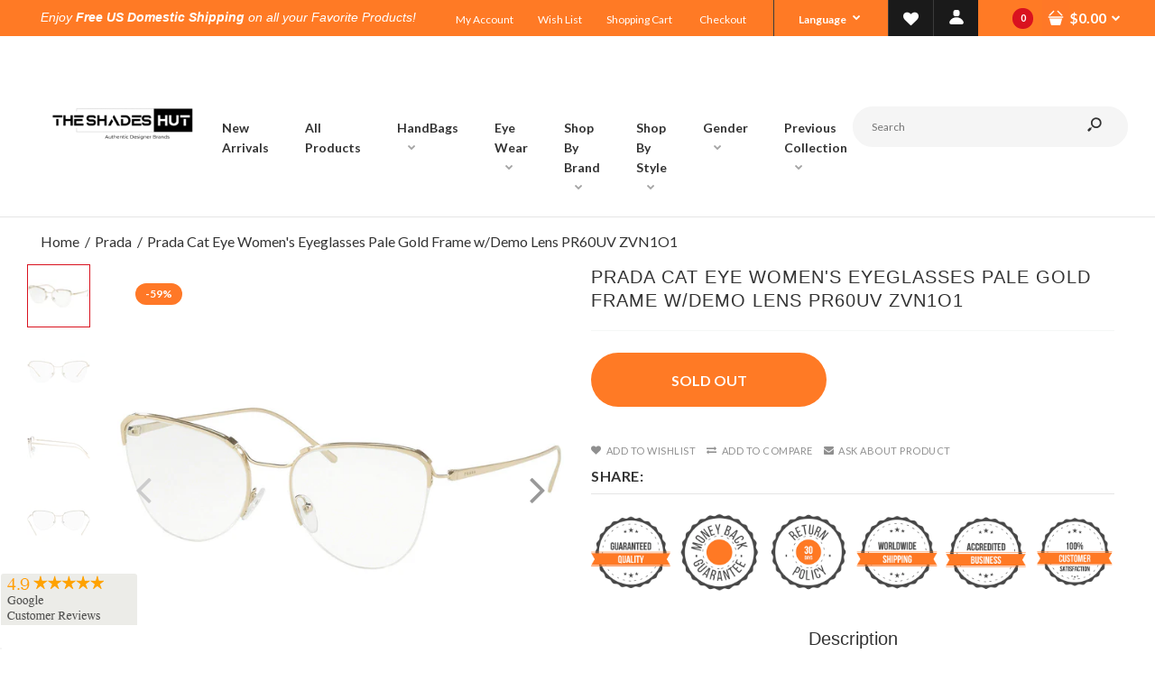

--- FILE ---
content_type: text/html; charset=utf-8
request_url: https://theshadeshut.com/products/prada-cat-eye-womens-eyeglasses-pale-gold-frame-w-demo-lens-pr60uv-zvn101
body_size: 25750
content:
	<!DOCTYPE html>
<!--[if IE 7]><html lang="en" class="ie7 responsive"><![endif]-->
<!--[if IE 8]><html lang="en" class="ie8 responsive"><![endif]-->
<!--[if IE 9]><html lang="en" class="ie9 responsive"><![endif]-->
<!--[if !IE]><!--><html lang="en" class="responsive"><!--<![endif]-->
<head>
  
  <meta charset="utf-8" />
  <meta name="google-site-verification" content="Ya2zbtrweVctruUZ2SCYy8HQArw7CkC_9A3LrynBafg" />
  <!--[if IE]><meta http-equiv='X-UA-Compatible' content='IE=edge,chrome=1' /><![endif]--><meta name="viewport" content="width=device-width, initial-scale=1, minimum-scale=1, maximum-scale=1" /><link rel="canonical" href="https://theshadeshut.com/products/prada-cat-eye-womens-eyeglasses-pale-gold-frame-w-demo-lens-pr60uv-zvn101" /><link rel="shortcut icon" href="//theshadeshut.com/cdn/shop/t/34/assets/favicon.png?v=178039497422974902781617382192" type="image/x-icon" /><link rel="apple-touch-icon-precomposed" href="//theshadeshut.com/cdn/shop/t/34/assets/iphone_icon.png?v=174849170940575248161617382212" /><link rel="apple-touch-icon-precomposed" sizes="114x114" href="//theshadeshut.com/cdn/shop/t/34/assets/iphone_icon_retina.png?v=126359768349573265511617382212" /><link rel="apple-touch-icon-precomposed" sizes="72x72" href="//theshadeshut.com/cdn/shop/t/34/assets/ipad_icon.png?v=75768811350477163401617382211" /><link rel="apple-touch-icon-precomposed" sizes="144x144" href="//theshadeshut.com/cdn/shop/t/34/assets/ipad_icon_retina.png?v=15535303201995109431617382211" /><!--<meta name="description" content="Prada Cat Eye Women&#39;s Eyeglasses Demo Lens PR60UV ZVN101 | Return Policy ✅ | Free Shipping ✅" />><title>Prada Cat Eye Women&#39;s Eyeglasses Demo Lens -TheShadesHut | The Shades Hut</title><!-- "snippets/SEOManager.liquid" was not rendered, the associated app was uninstalled -->

<link href="//fonts.googleapis.com/css?family=Sans+Serif:300italic,400italic,500italic,600italic,700italic,800italic,100,200,300,400,500,600,700,800&subset=cyrillic-ext,greek-ext,latin,latin-ext,cyrillic,greek,vietnamese" rel='stylesheet' type='text/css' /><link href="//fonts.googleapis.com/css?family=Lato:300italic,400italic,500italic,600italic,700italic,800italic,100,200,300,400,500,600,700,800&subset=cyrillic-ext,greek-ext,latin,latin-ext,cyrillic,greek,vietnamese" rel='stylesheet' type='text/css' />
<!-- /snippets/social-meta-tags.liquid -->
<meta property="og:site_name" content="The Shades Hut">
<meta property="og:url" content="https://theshadeshut.com/products/prada-cat-eye-womens-eyeglasses-pale-gold-frame-w-demo-lens-pr60uv-zvn101">
<meta property="og:title" content="Prada Cat Eye Women's Eyeglasses Pale Gold Frame w/Demo Lens PR60UV ZVN1O1">
<meta property="og:type" content="product">
<meta property="og:description" content="Prada Cat Eye Women&#39;s Eyeglasses Demo Lens PR60UV ZVN101 | Return Policy ✅ | Free Shipping ✅"><meta property="og:price:amount" content="125.99">
  <meta property="og:price:currency" content="USD">
  <meta property="og:price:amount_currency" content="$125.99"><meta property="og:image" content="http://theshadeshut.com/cdn/shop/products/gpra-g014947-m055261-bi-1_1024x1024.jpg?v=1620401518"><meta property="og:image" content="http://theshadeshut.com/cdn/shop/products/gpra-g014947-m055261-bi-3_1024x1024.jpg?v=1620401518"><meta property="og:image" content="http://theshadeshut.com/cdn/shop/products/gpra-g014947-m055261-bi-2_1024x1024.jpg?v=1620401519">
<meta property="og:image:secure_url" content="https://theshadeshut.com/cdn/shop/products/gpra-g014947-m055261-bi-1_1024x1024.jpg?v=1620401518"><meta property="og:image:secure_url" content="https://theshadeshut.com/cdn/shop/products/gpra-g014947-m055261-bi-3_1024x1024.jpg?v=1620401518"><meta property="og:image:secure_url" content="https://theshadeshut.com/cdn/shop/products/gpra-g014947-m055261-bi-2_1024x1024.jpg?v=1620401519">

<meta name="twitter:site" content="@">
<meta name="twitter:card" content="summary_large_image">
<meta name="twitter:title" content="Prada Cat Eye Women's Eyeglasses Pale Gold Frame w/Demo Lens PR60UV ZVN1O1">
<meta name="twitter:description" content="Prada Cat Eye Women&#39;s Eyeglasses Demo Lens PR60UV ZVN101 | Return Policy ✅ | Free Shipping ✅">
<link href="//theshadeshut.com/cdn/shop/t/34/assets/rt.vendors.scss.css?v=155720696373850265071703271221" rel="stylesheet" type="text/css" media="all" /><link href="//theshadeshut.com/cdn/shop/t/34/assets/rt.application.scss.css?v=34579899026354107161700762337" rel="stylesheet" type="text/css" media="all" /><link href="//theshadeshut.com/cdn/shop/t/34/assets/rt.custom.scss.css?v=107564698360074326321700762337" rel="stylesheet" type="text/css" media="all" /><link href="//theshadeshut.com/cdn/shop/t/34/assets/custom_code.scss.css?v=36665105799553133361617382187" rel="stylesheet" type="text/css" media="all" /><script>
window.sidebar=!1,
window.template="product",
window.rtl=!1,
window.popup_mailchimp_expire=1,
window.popup_mailchimp_period=0,
window.popup_mailchimp_delay=200,
window.popup_mailchimp_close=0,
window.products={},window.product_image_zoom=0,
window.asset_url="//theshadeshut.com/cdn/shop/t/34/assets/?1869",
window.swatch_color=false,
window.swatch_size=true,
window.shopping_cart_type="ajax_popup",
window.contact_map_address="601 Route 206, Suite 26-437, Hillsborough 08844, United States",
window.money_format="${{amount}}",
window.show_multiple_currencies=false,window.all_results_text="See all results",
window.megamenu_active=!1,
window.megamenu_hover=!1,
window.megamenu_responsive=!1,
window.megamenu_responsive_design="yes",
window.fixed_header="header",
window.compare="1",
window.pitem_row="2",
window.swatch_color="",
window.swatch_size="1",
window.swatch_color_advanced="1";
window.hn_use = false;
window.hn_once = false;
window.social_instagram = false;
var theme = {
  apps: {
    details: "Details",
    buyNow: "Buy now",
  },
  strings: {
    addToCart: "Add to cart",
    soldOut: "Sold Out",
    unavailable: "Unavailable",
    inStock: "In stock",
    available: "Available",
    outStock: "Sold Out",
    sale: "Sale",
    btn_select_options: "Select options",
    btn_add_to_cart: "Add to cart"
  },
  inventory: false,
  sale_percentages: null,
  asset_url: "\/\/theshadeshut.com\/cdn\/shop\/t\/34\/assets\/?1869"
}
 
</script>
<script src="//theshadeshut.com/cdn/shop/t/34/assets/jquery-2.1.4.min.js?v=3135571069599077391617382213" defer="defer"></script><script type="text/javascript">
  var weketingShop = {
    shop:"vision-circus.myshopify.com",
    moneyFormat:"${{amount}}",
    cartJson:0,productJson:{"id":5931683643558,"title":"Prada Cat Eye Women's Eyeglasses Pale Gold Frame w\/Demo Lens PR60UV ZVN1O1","handle":"prada-cat-eye-womens-eyeglasses-pale-gold-frame-w-demo-lens-pr60uv-zvn101","description":"Prada Cat Eye Style Women's Eyeglasses Having Pale Gold Metal Frame with Demo Lens\u003cbr data-mce-fragment=\"1\"\u003e\u003cbr data-mce-fragment=\"1\"\u003e\n\u003cul\u003e\n\u003cli\u003eBrand: Prada\u003c\/li\u003e\n\u003cli\u003eModel Number: \u003cspan data-mce-fragment=\"1\"\u003ePR60UV ZVN1O1\u003c\/span\u003e\n\u003c\/li\u003e\n\u003cli\u003eStyle: Cat Eye\u003c\/li\u003e\n\u003cli\u003eGender: Women's\u003c\/li\u003e\n\u003cli\u003eFrame Color: Pale Gold\u003c\/li\u003e\n\u003cli\u003eFrame Type: Half Rim\u003c\/li\u003e\n\u003cli\u003eFrame Material: Metal\u003c\/li\u003e\n\u003cli\u003eLens Color: Demo\u003c\/li\u003e\n\u003cli\u003eLens Size: 51 mm\u003c\/li\u003e\n\u003cli\u003eBridge Size: 19 mm\u003c\/li\u003e\n\u003cli\u003eTemple Length: 140 mm\u003c\/li\u003e\n\u003cli\u003eUPC: \u003cspan data-mce-fragment=\"1\"\u003e8053672830965\u003c\/span\u003e\n\u003c\/li\u003e\n\u003cli\u003eBin: PR-15\u003c\/li\u003e\n\u003cli\u003eAccessories: Full Retail Package*\u003c\/li\u003e\n\u003c\/ul\u003e","published_at":"2020-11-12T12:35:41-05:00","created_at":"2020-11-12T12:35:29-05:00","vendor":"Prada","type":"Eyeglasses","tags":["51","Cat Eye","Demo","Eyeglasses","Gold","Half Rim","Metal","Pale","Prada","Women's"],"price":12599,"price_min":12599,"price_max":12599,"available":false,"price_varies":false,"compare_at_price":30000,"compare_at_price_min":30000,"compare_at_price_max":30000,"compare_at_price_varies":false,"variants":[{"id":37007650980006,"title":"Default Title","option1":"Default Title","option2":null,"option3":null,"sku":"PR60UV ZVN101","requires_shipping":true,"taxable":true,"featured_image":null,"available":false,"name":"Prada Cat Eye Women's Eyeglasses Pale Gold Frame w\/Demo Lens PR60UV ZVN1O1","public_title":null,"options":["Default Title"],"price":12599,"weight":454,"compare_at_price":30000,"inventory_management":"shopify","barcode":"8053672830965","requires_selling_plan":false,"selling_plan_allocations":[]}],"images":["\/\/theshadeshut.com\/cdn\/shop\/products\/gpra-g014947-m055261-bi-1.jpg?v=1620401518","\/\/theshadeshut.com\/cdn\/shop\/products\/gpra-g014947-m055261-bi-3.jpg?v=1620401518","\/\/theshadeshut.com\/cdn\/shop\/products\/gpra-g014947-m055261-bi-2.jpg?v=1620401519","\/\/theshadeshut.com\/cdn\/shop\/products\/gpra-g014947-m055261-bi-4.jpg?v=1620401519","\/\/theshadeshut.com\/cdn\/shop\/products\/123_577e17a6-344d-4752-906a-8f1f0f3d4234.jpg?v=1620401519"],"featured_image":"\/\/theshadeshut.com\/cdn\/shop\/products\/gpra-g014947-m055261-bi-1.jpg?v=1620401518","options":["Title"],"media":[{"alt":"Prada Cat Eye Women's Eyeglasses Demo Lens PR60UV ZVN101","id":13597286465702,"position":1,"preview_image":{"aspect_ratio":1.0,"height":1000,"width":1000,"src":"\/\/theshadeshut.com\/cdn\/shop\/products\/gpra-g014947-m055261-bi-1.jpg?v=1620401518"},"aspect_ratio":1.0,"height":1000,"media_type":"image","src":"\/\/theshadeshut.com\/cdn\/shop\/products\/gpra-g014947-m055261-bi-1.jpg?v=1620401518","width":1000},{"alt":"Prada Cat Eye Women's Eyeglasses Demo Lens PR60UV ZVN101","id":13597286498470,"position":2,"preview_image":{"aspect_ratio":1.0,"height":1000,"width":1000,"src":"\/\/theshadeshut.com\/cdn\/shop\/products\/gpra-g014947-m055261-bi-3.jpg?v=1620401518"},"aspect_ratio":1.0,"height":1000,"media_type":"image","src":"\/\/theshadeshut.com\/cdn\/shop\/products\/gpra-g014947-m055261-bi-3.jpg?v=1620401518","width":1000},{"alt":"Prada Cat Eye Women's Eyeglasses Demo Lens PR60UV ZVN101","id":13597286531238,"position":3,"preview_image":{"aspect_ratio":1.0,"height":1000,"width":1000,"src":"\/\/theshadeshut.com\/cdn\/shop\/products\/gpra-g014947-m055261-bi-2.jpg?v=1620401519"},"aspect_ratio":1.0,"height":1000,"media_type":"image","src":"\/\/theshadeshut.com\/cdn\/shop\/products\/gpra-g014947-m055261-bi-2.jpg?v=1620401519","width":1000},{"alt":"Prada Cat Eye Women's Eyeglasses Demo Lens PR60UV ZVN101","id":13597286564006,"position":4,"preview_image":{"aspect_ratio":1.0,"height":1000,"width":1000,"src":"\/\/theshadeshut.com\/cdn\/shop\/products\/gpra-g014947-m055261-bi-4.jpg?v=1620401519"},"aspect_ratio":1.0,"height":1000,"media_type":"image","src":"\/\/theshadeshut.com\/cdn\/shop\/products\/gpra-g014947-m055261-bi-4.jpg?v=1620401519","width":1000},{"alt":"Prada Cat Eye Women's Eyeglasses Demo Lens PR60UV ZVN101","id":13597286596774,"position":5,"preview_image":{"aspect_ratio":1.0,"height":1000,"width":1000,"src":"\/\/theshadeshut.com\/cdn\/shop\/products\/123_577e17a6-344d-4752-906a-8f1f0f3d4234.jpg?v=1620401519"},"aspect_ratio":1.0,"height":1000,"media_type":"image","src":"\/\/theshadeshut.com\/cdn\/shop\/products\/123_577e17a6-344d-4752-906a-8f1f0f3d4234.jpg?v=1620401519","width":1000}],"requires_selling_plan":false,"selling_plan_groups":[],"content":"Prada Cat Eye Style Women's Eyeglasses Having Pale Gold Metal Frame with Demo Lens\u003cbr data-mce-fragment=\"1\"\u003e\u003cbr data-mce-fragment=\"1\"\u003e\n\u003cul\u003e\n\u003cli\u003eBrand: Prada\u003c\/li\u003e\n\u003cli\u003eModel Number: \u003cspan data-mce-fragment=\"1\"\u003ePR60UV ZVN1O1\u003c\/span\u003e\n\u003c\/li\u003e\n\u003cli\u003eStyle: Cat Eye\u003c\/li\u003e\n\u003cli\u003eGender: Women's\u003c\/li\u003e\n\u003cli\u003eFrame Color: Pale Gold\u003c\/li\u003e\n\u003cli\u003eFrame Type: Half Rim\u003c\/li\u003e\n\u003cli\u003eFrame Material: Metal\u003c\/li\u003e\n\u003cli\u003eLens Color: Demo\u003c\/li\u003e\n\u003cli\u003eLens Size: 51 mm\u003c\/li\u003e\n\u003cli\u003eBridge Size: 19 mm\u003c\/li\u003e\n\u003cli\u003eTemple Length: 140 mm\u003c\/li\u003e\n\u003cli\u003eUPC: \u003cspan data-mce-fragment=\"1\"\u003e8053672830965\u003c\/span\u003e\n\u003c\/li\u003e\n\u003cli\u003eBin: PR-15\u003c\/li\u003e\n\u003cli\u003eAccessories: Full Retail Package*\u003c\/li\u003e\n\u003c\/ul\u003e"},};
</script><script>window.performance && window.performance.mark && window.performance.mark('shopify.content_for_header.start');</script><meta name="google-site-verification" content="xI6NLkqBCU2wuCoCFm-WmCapNvoXlBiJjkV3kROTCts">
<meta id="shopify-digital-wallet" name="shopify-digital-wallet" content="/3186229359/digital_wallets/dialog">
<meta name="shopify-checkout-api-token" content="3cec4f29adacab8c4b2fe5ff9d745d0e">
<meta id="in-context-paypal-metadata" data-shop-id="3186229359" data-venmo-supported="false" data-environment="production" data-locale="en_US" data-paypal-v4="true" data-currency="USD">
<link rel="alternate" type="application/json+oembed" href="https://theshadeshut.com/products/prada-cat-eye-womens-eyeglasses-pale-gold-frame-w-demo-lens-pr60uv-zvn101.oembed">
<script async="async" src="/checkouts/internal/preloads.js?locale=en-US"></script>
<link rel="preconnect" href="https://shop.app" crossorigin="anonymous">
<script async="async" src="https://shop.app/checkouts/internal/preloads.js?locale=en-US&shop_id=3186229359" crossorigin="anonymous"></script>
<script id="apple-pay-shop-capabilities" type="application/json">{"shopId":3186229359,"countryCode":"US","currencyCode":"USD","merchantCapabilities":["supports3DS"],"merchantId":"gid:\/\/shopify\/Shop\/3186229359","merchantName":"The Shades Hut","requiredBillingContactFields":["postalAddress","email","phone"],"requiredShippingContactFields":["postalAddress","email","phone"],"shippingType":"shipping","supportedNetworks":["visa","masterCard","amex","discover","elo","jcb"],"total":{"type":"pending","label":"The Shades Hut","amount":"1.00"},"shopifyPaymentsEnabled":true,"supportsSubscriptions":true}</script>
<script id="shopify-features" type="application/json">{"accessToken":"3cec4f29adacab8c4b2fe5ff9d745d0e","betas":["rich-media-storefront-analytics"],"domain":"theshadeshut.com","predictiveSearch":true,"shopId":3186229359,"locale":"en"}</script>
<script>var Shopify = Shopify || {};
Shopify.shop = "vision-circus.myshopify.com";
Shopify.locale = "en";
Shopify.currency = {"active":"USD","rate":"1.0"};
Shopify.country = "US";
Shopify.theme = {"name":"Copy of Test SpectrumBPO Theme live","id":121497419942,"schema_name":"Fastor","schema_version":"4.1.1","theme_store_id":null,"role":"main"};
Shopify.theme.handle = "null";
Shopify.theme.style = {"id":null,"handle":null};
Shopify.cdnHost = "theshadeshut.com/cdn";
Shopify.routes = Shopify.routes || {};
Shopify.routes.root = "/";</script>
<script type="module">!function(o){(o.Shopify=o.Shopify||{}).modules=!0}(window);</script>
<script>!function(o){function n(){var o=[];function n(){o.push(Array.prototype.slice.apply(arguments))}return n.q=o,n}var t=o.Shopify=o.Shopify||{};t.loadFeatures=n(),t.autoloadFeatures=n()}(window);</script>
<script>
  window.ShopifyPay = window.ShopifyPay || {};
  window.ShopifyPay.apiHost = "shop.app\/pay";
  window.ShopifyPay.redirectState = null;
</script>
<script id="shop-js-analytics" type="application/json">{"pageType":"product"}</script>
<script defer="defer" async type="module" src="//theshadeshut.com/cdn/shopifycloud/shop-js/modules/v2/client.init-shop-cart-sync_C5BV16lS.en.esm.js"></script>
<script defer="defer" async type="module" src="//theshadeshut.com/cdn/shopifycloud/shop-js/modules/v2/chunk.common_CygWptCX.esm.js"></script>
<script type="module">
  await import("//theshadeshut.com/cdn/shopifycloud/shop-js/modules/v2/client.init-shop-cart-sync_C5BV16lS.en.esm.js");
await import("//theshadeshut.com/cdn/shopifycloud/shop-js/modules/v2/chunk.common_CygWptCX.esm.js");

  window.Shopify.SignInWithShop?.initShopCartSync?.({"fedCMEnabled":true,"windoidEnabled":true});

</script>
<script>
  window.Shopify = window.Shopify || {};
  if (!window.Shopify.featureAssets) window.Shopify.featureAssets = {};
  window.Shopify.featureAssets['shop-js'] = {"shop-cart-sync":["modules/v2/client.shop-cart-sync_ZFArdW7E.en.esm.js","modules/v2/chunk.common_CygWptCX.esm.js"],"init-fed-cm":["modules/v2/client.init-fed-cm_CmiC4vf6.en.esm.js","modules/v2/chunk.common_CygWptCX.esm.js"],"shop-cash-offers":["modules/v2/client.shop-cash-offers_DOA2yAJr.en.esm.js","modules/v2/chunk.common_CygWptCX.esm.js","modules/v2/chunk.modal_D71HUcav.esm.js"],"shop-button":["modules/v2/client.shop-button_tlx5R9nI.en.esm.js","modules/v2/chunk.common_CygWptCX.esm.js"],"shop-toast-manager":["modules/v2/client.shop-toast-manager_ClPi3nE9.en.esm.js","modules/v2/chunk.common_CygWptCX.esm.js"],"init-shop-cart-sync":["modules/v2/client.init-shop-cart-sync_C5BV16lS.en.esm.js","modules/v2/chunk.common_CygWptCX.esm.js"],"avatar":["modules/v2/client.avatar_BTnouDA3.en.esm.js"],"init-windoid":["modules/v2/client.init-windoid_sURxWdc1.en.esm.js","modules/v2/chunk.common_CygWptCX.esm.js"],"init-shop-email-lookup-coordinator":["modules/v2/client.init-shop-email-lookup-coordinator_B8hsDcYM.en.esm.js","modules/v2/chunk.common_CygWptCX.esm.js"],"pay-button":["modules/v2/client.pay-button_FdsNuTd3.en.esm.js","modules/v2/chunk.common_CygWptCX.esm.js"],"shop-login-button":["modules/v2/client.shop-login-button_C5VAVYt1.en.esm.js","modules/v2/chunk.common_CygWptCX.esm.js","modules/v2/chunk.modal_D71HUcav.esm.js"],"init-customer-accounts-sign-up":["modules/v2/client.init-customer-accounts-sign-up_CPSyQ0Tj.en.esm.js","modules/v2/client.shop-login-button_C5VAVYt1.en.esm.js","modules/v2/chunk.common_CygWptCX.esm.js","modules/v2/chunk.modal_D71HUcav.esm.js"],"init-shop-for-new-customer-accounts":["modules/v2/client.init-shop-for-new-customer-accounts_ChsxoAhi.en.esm.js","modules/v2/client.shop-login-button_C5VAVYt1.en.esm.js","modules/v2/chunk.common_CygWptCX.esm.js","modules/v2/chunk.modal_D71HUcav.esm.js"],"init-customer-accounts":["modules/v2/client.init-customer-accounts_DxDtT_ad.en.esm.js","modules/v2/client.shop-login-button_C5VAVYt1.en.esm.js","modules/v2/chunk.common_CygWptCX.esm.js","modules/v2/chunk.modal_D71HUcav.esm.js"],"shop-follow-button":["modules/v2/client.shop-follow-button_Cva4Ekp9.en.esm.js","modules/v2/chunk.common_CygWptCX.esm.js","modules/v2/chunk.modal_D71HUcav.esm.js"],"checkout-modal":["modules/v2/client.checkout-modal_BPM8l0SH.en.esm.js","modules/v2/chunk.common_CygWptCX.esm.js","modules/v2/chunk.modal_D71HUcav.esm.js"],"lead-capture":["modules/v2/client.lead-capture_Bi8yE_yS.en.esm.js","modules/v2/chunk.common_CygWptCX.esm.js","modules/v2/chunk.modal_D71HUcav.esm.js"],"shop-login":["modules/v2/client.shop-login_D6lNrXab.en.esm.js","modules/v2/chunk.common_CygWptCX.esm.js","modules/v2/chunk.modal_D71HUcav.esm.js"],"payment-terms":["modules/v2/client.payment-terms_CZxnsJam.en.esm.js","modules/v2/chunk.common_CygWptCX.esm.js","modules/v2/chunk.modal_D71HUcav.esm.js"]};
</script>
<script>(function() {
  var isLoaded = false;
  function asyncLoad() {
    if (isLoaded) return;
    isLoaded = true;
    var urls = ["https:\/\/www.paypal.com\/tagmanager\/pptm.js?id=599b799a-b551-4736-8cf7-c39aadbf9be9\u0026shop=vision-circus.myshopify.com","https:\/\/embed.tawk.to\/widget-script\/5bd3a675476c2f239ff6387f\/default.js?shop=vision-circus.myshopify.com","\/\/shopify.privy.com\/widget.js?shop=vision-circus.myshopify.com","https:\/\/s3.eu-west-1.amazonaws.com\/production-klarna-il-shopify-osm\/a6c5e37d3b587ca7438f15aa90b429b47085a035\/vision-circus.myshopify.com-1708597554099.js?shop=vision-circus.myshopify.com","https:\/\/a.mailmunch.co\/widgets\/site-549040-e4f18fb02fd5b24c621b80f28d0c6a36ca1f0413.js?shop=vision-circus.myshopify.com"];
    for (var i = 0; i < urls.length; i++) {
      var s = document.createElement('script');
      s.type = 'text/javascript';
      s.async = true;
      s.src = urls[i];
      var x = document.getElementsByTagName('script')[0];
      x.parentNode.insertBefore(s, x);
    }
  };
  if(window.attachEvent) {
    window.attachEvent('onload', asyncLoad);
  } else {
    window.addEventListener('load', asyncLoad, false);
  }
})();</script>
<script id="__st">var __st={"a":3186229359,"offset":-18000,"reqid":"76c914f3-dcfe-4f26-80dd-c997ba126737-1768854190","pageurl":"theshadeshut.com\/products\/prada-cat-eye-womens-eyeglasses-pale-gold-frame-w-demo-lens-pr60uv-zvn101","u":"cff0189f650c","p":"product","rtyp":"product","rid":5931683643558};</script>
<script>window.ShopifyPaypalV4VisibilityTracking = true;</script>
<script id="captcha-bootstrap">!function(){'use strict';const t='contact',e='account',n='new_comment',o=[[t,t],['blogs',n],['comments',n],[t,'customer']],c=[[e,'customer_login'],[e,'guest_login'],[e,'recover_customer_password'],[e,'create_customer']],r=t=>t.map((([t,e])=>`form[action*='/${t}']:not([data-nocaptcha='true']) input[name='form_type'][value='${e}']`)).join(','),a=t=>()=>t?[...document.querySelectorAll(t)].map((t=>t.form)):[];function s(){const t=[...o],e=r(t);return a(e)}const i='password',u='form_key',d=['recaptcha-v3-token','g-recaptcha-response','h-captcha-response',i],f=()=>{try{return window.sessionStorage}catch{return}},m='__shopify_v',_=t=>t.elements[u];function p(t,e,n=!1){try{const o=window.sessionStorage,c=JSON.parse(o.getItem(e)),{data:r}=function(t){const{data:e,action:n}=t;return t[m]||n?{data:e,action:n}:{data:t,action:n}}(c);for(const[e,n]of Object.entries(r))t.elements[e]&&(t.elements[e].value=n);n&&o.removeItem(e)}catch(o){console.error('form repopulation failed',{error:o})}}const l='form_type',E='cptcha';function T(t){t.dataset[E]=!0}const w=window,h=w.document,L='Shopify',v='ce_forms',y='captcha';let A=!1;((t,e)=>{const n=(g='f06e6c50-85a8-45c8-87d0-21a2b65856fe',I='https://cdn.shopify.com/shopifycloud/storefront-forms-hcaptcha/ce_storefront_forms_captcha_hcaptcha.v1.5.2.iife.js',D={infoText:'Protected by hCaptcha',privacyText:'Privacy',termsText:'Terms'},(t,e,n)=>{const o=w[L][v],c=o.bindForm;if(c)return c(t,g,e,D).then(n);var r;o.q.push([[t,g,e,D],n]),r=I,A||(h.body.append(Object.assign(h.createElement('script'),{id:'captcha-provider',async:!0,src:r})),A=!0)});var g,I,D;w[L]=w[L]||{},w[L][v]=w[L][v]||{},w[L][v].q=[],w[L][y]=w[L][y]||{},w[L][y].protect=function(t,e){n(t,void 0,e),T(t)},Object.freeze(w[L][y]),function(t,e,n,w,h,L){const[v,y,A,g]=function(t,e,n){const i=e?o:[],u=t?c:[],d=[...i,...u],f=r(d),m=r(i),_=r(d.filter((([t,e])=>n.includes(e))));return[a(f),a(m),a(_),s()]}(w,h,L),I=t=>{const e=t.target;return e instanceof HTMLFormElement?e:e&&e.form},D=t=>v().includes(t);t.addEventListener('submit',(t=>{const e=I(t);if(!e)return;const n=D(e)&&!e.dataset.hcaptchaBound&&!e.dataset.recaptchaBound,o=_(e),c=g().includes(e)&&(!o||!o.value);(n||c)&&t.preventDefault(),c&&!n&&(function(t){try{if(!f())return;!function(t){const e=f();if(!e)return;const n=_(t);if(!n)return;const o=n.value;o&&e.removeItem(o)}(t);const e=Array.from(Array(32),(()=>Math.random().toString(36)[2])).join('');!function(t,e){_(t)||t.append(Object.assign(document.createElement('input'),{type:'hidden',name:u})),t.elements[u].value=e}(t,e),function(t,e){const n=f();if(!n)return;const o=[...t.querySelectorAll(`input[type='${i}']`)].map((({name:t})=>t)),c=[...d,...o],r={};for(const[a,s]of new FormData(t).entries())c.includes(a)||(r[a]=s);n.setItem(e,JSON.stringify({[m]:1,action:t.action,data:r}))}(t,e)}catch(e){console.error('failed to persist form',e)}}(e),e.submit())}));const S=(t,e)=>{t&&!t.dataset[E]&&(n(t,e.some((e=>e===t))),T(t))};for(const o of['focusin','change'])t.addEventListener(o,(t=>{const e=I(t);D(e)&&S(e,y())}));const B=e.get('form_key'),M=e.get(l),P=B&&M;t.addEventListener('DOMContentLoaded',(()=>{const t=y();if(P)for(const e of t)e.elements[l].value===M&&p(e,B);[...new Set([...A(),...v().filter((t=>'true'===t.dataset.shopifyCaptcha))])].forEach((e=>S(e,t)))}))}(h,new URLSearchParams(w.location.search),n,t,e,['guest_login'])})(!0,!0)}();</script>
<script integrity="sha256-4kQ18oKyAcykRKYeNunJcIwy7WH5gtpwJnB7kiuLZ1E=" data-source-attribution="shopify.loadfeatures" defer="defer" src="//theshadeshut.com/cdn/shopifycloud/storefront/assets/storefront/load_feature-a0a9edcb.js" crossorigin="anonymous"></script>
<script crossorigin="anonymous" defer="defer" src="//theshadeshut.com/cdn/shopifycloud/storefront/assets/shopify_pay/storefront-65b4c6d7.js?v=20250812"></script>
<script data-source-attribution="shopify.dynamic_checkout.dynamic.init">var Shopify=Shopify||{};Shopify.PaymentButton=Shopify.PaymentButton||{isStorefrontPortableWallets:!0,init:function(){window.Shopify.PaymentButton.init=function(){};var t=document.createElement("script");t.src="https://theshadeshut.com/cdn/shopifycloud/portable-wallets/latest/portable-wallets.en.js",t.type="module",document.head.appendChild(t)}};
</script>
<script data-source-attribution="shopify.dynamic_checkout.buyer_consent">
  function portableWalletsHideBuyerConsent(e){var t=document.getElementById("shopify-buyer-consent"),n=document.getElementById("shopify-subscription-policy-button");t&&n&&(t.classList.add("hidden"),t.setAttribute("aria-hidden","true"),n.removeEventListener("click",e))}function portableWalletsShowBuyerConsent(e){var t=document.getElementById("shopify-buyer-consent"),n=document.getElementById("shopify-subscription-policy-button");t&&n&&(t.classList.remove("hidden"),t.removeAttribute("aria-hidden"),n.addEventListener("click",e))}window.Shopify?.PaymentButton&&(window.Shopify.PaymentButton.hideBuyerConsent=portableWalletsHideBuyerConsent,window.Shopify.PaymentButton.showBuyerConsent=portableWalletsShowBuyerConsent);
</script>
<script data-source-attribution="shopify.dynamic_checkout.cart.bootstrap">document.addEventListener("DOMContentLoaded",(function(){function t(){return document.querySelector("shopify-accelerated-checkout-cart, shopify-accelerated-checkout")}if(t())Shopify.PaymentButton.init();else{new MutationObserver((function(e,n){t()&&(Shopify.PaymentButton.init(),n.disconnect())})).observe(document.body,{childList:!0,subtree:!0})}}));
</script>
<link id="shopify-accelerated-checkout-styles" rel="stylesheet" media="screen" href="https://theshadeshut.com/cdn/shopifycloud/portable-wallets/latest/accelerated-checkout-backwards-compat.css" crossorigin="anonymous">
<style id="shopify-accelerated-checkout-cart">
        #shopify-buyer-consent {
  margin-top: 1em;
  display: inline-block;
  width: 100%;
}

#shopify-buyer-consent.hidden {
  display: none;
}

#shopify-subscription-policy-button {
  background: none;
  border: none;
  padding: 0;
  text-decoration: underline;
  font-size: inherit;
  cursor: pointer;
}

#shopify-subscription-policy-button::before {
  box-shadow: none;
}

      </style>

<script>window.performance && window.performance.mark && window.performance.mark('shopify.content_for_header.end');</script>
  <meta name="google-site-verification" content="c56fj8FkHQ3yG7-JzFbofwWeT0tDZp4Q7390qhk2n5I" />
  <script>console.log('acccess checked')</script>
  
<script>window.KlarnaThemeGlobals={}; window.KlarnaThemeGlobals.data_purchase_amount=;window.KlarnaThemeGlobals.productVariants=[{"id":37007650980006,"title":"Default Title","option1":"Default Title","option2":null,"option3":null,"sku":"PR60UV ZVN101","requires_shipping":true,"taxable":true,"featured_image":null,"available":false,"name":"Prada Cat Eye Women's Eyeglasses Pale Gold Frame w\/Demo Lens PR60UV ZVN1O1","public_title":null,"options":["Default Title"],"price":12599,"weight":454,"compare_at_price":30000,"inventory_management":"shopify","barcode":"8053672830965","requires_selling_plan":false,"selling_plan_allocations":[]}];window.KlarnaThemeGlobals.documentCopy=document.cloneNode(true);</script>
</body>

<!-- BeginConsistentCartAddon -->  <script>    Shopify.customer_logged_in = false ;  Shopify.customer_email = "" ;  Shopify.log_uuids = true;    </script>  <!-- EndConsistentCartAddon -->

<script>
    
    
    
    
    var gsf_conversion_data = {page_type : 'product', event : 'view_item', data : {product_data : [{variant_id : 37007650980006, product_id : 5931683643558, name : "Prada Cat Eye Women&#39;s Eyeglasses Pale Gold Frame w/Demo Lens PR60UV ZVN1O1", price : "125.99", currency : "USD", sku : "PR60UV ZVN101", brand : "Prada", variant : "Default Title", category : "Eyeglasses"}], total_price : "125.99", shop_currency : "USD"}};
    
</script>
<link href="https://monorail-edge.shopifysvc.com" rel="dns-prefetch">
<script>(function(){if ("sendBeacon" in navigator && "performance" in window) {try {var session_token_from_headers = performance.getEntriesByType('navigation')[0].serverTiming.find(x => x.name == '_s').description;} catch {var session_token_from_headers = undefined;}var session_cookie_matches = document.cookie.match(/_shopify_s=([^;]*)/);var session_token_from_cookie = session_cookie_matches && session_cookie_matches.length === 2 ? session_cookie_matches[1] : "";var session_token = session_token_from_headers || session_token_from_cookie || "";function handle_abandonment_event(e) {var entries = performance.getEntries().filter(function(entry) {return /monorail-edge.shopifysvc.com/.test(entry.name);});if (!window.abandonment_tracked && entries.length === 0) {window.abandonment_tracked = true;var currentMs = Date.now();var navigation_start = performance.timing.navigationStart;var payload = {shop_id: 3186229359,url: window.location.href,navigation_start,duration: currentMs - navigation_start,session_token,page_type: "product"};window.navigator.sendBeacon("https://monorail-edge.shopifysvc.com/v1/produce", JSON.stringify({schema_id: "online_store_buyer_site_abandonment/1.1",payload: payload,metadata: {event_created_at_ms: currentMs,event_sent_at_ms: currentMs}}));}}window.addEventListener('pagehide', handle_abandonment_event);}}());</script>
<script id="web-pixels-manager-setup">(function e(e,d,r,n,o){if(void 0===o&&(o={}),!Boolean(null===(a=null===(i=window.Shopify)||void 0===i?void 0:i.analytics)||void 0===a?void 0:a.replayQueue)){var i,a;window.Shopify=window.Shopify||{};var t=window.Shopify;t.analytics=t.analytics||{};var s=t.analytics;s.replayQueue=[],s.publish=function(e,d,r){return s.replayQueue.push([e,d,r]),!0};try{self.performance.mark("wpm:start")}catch(e){}var l=function(){var e={modern:/Edge?\/(1{2}[4-9]|1[2-9]\d|[2-9]\d{2}|\d{4,})\.\d+(\.\d+|)|Firefox\/(1{2}[4-9]|1[2-9]\d|[2-9]\d{2}|\d{4,})\.\d+(\.\d+|)|Chrom(ium|e)\/(9{2}|\d{3,})\.\d+(\.\d+|)|(Maci|X1{2}).+ Version\/(15\.\d+|(1[6-9]|[2-9]\d|\d{3,})\.\d+)([,.]\d+|)( \(\w+\)|)( Mobile\/\w+|) Safari\/|Chrome.+OPR\/(9{2}|\d{3,})\.\d+\.\d+|(CPU[ +]OS|iPhone[ +]OS|CPU[ +]iPhone|CPU IPhone OS|CPU iPad OS)[ +]+(15[._]\d+|(1[6-9]|[2-9]\d|\d{3,})[._]\d+)([._]\d+|)|Android:?[ /-](13[3-9]|1[4-9]\d|[2-9]\d{2}|\d{4,})(\.\d+|)(\.\d+|)|Android.+Firefox\/(13[5-9]|1[4-9]\d|[2-9]\d{2}|\d{4,})\.\d+(\.\d+|)|Android.+Chrom(ium|e)\/(13[3-9]|1[4-9]\d|[2-9]\d{2}|\d{4,})\.\d+(\.\d+|)|SamsungBrowser\/([2-9]\d|\d{3,})\.\d+/,legacy:/Edge?\/(1[6-9]|[2-9]\d|\d{3,})\.\d+(\.\d+|)|Firefox\/(5[4-9]|[6-9]\d|\d{3,})\.\d+(\.\d+|)|Chrom(ium|e)\/(5[1-9]|[6-9]\d|\d{3,})\.\d+(\.\d+|)([\d.]+$|.*Safari\/(?![\d.]+ Edge\/[\d.]+$))|(Maci|X1{2}).+ Version\/(10\.\d+|(1[1-9]|[2-9]\d|\d{3,})\.\d+)([,.]\d+|)( \(\w+\)|)( Mobile\/\w+|) Safari\/|Chrome.+OPR\/(3[89]|[4-9]\d|\d{3,})\.\d+\.\d+|(CPU[ +]OS|iPhone[ +]OS|CPU[ +]iPhone|CPU IPhone OS|CPU iPad OS)[ +]+(10[._]\d+|(1[1-9]|[2-9]\d|\d{3,})[._]\d+)([._]\d+|)|Android:?[ /-](13[3-9]|1[4-9]\d|[2-9]\d{2}|\d{4,})(\.\d+|)(\.\d+|)|Mobile Safari.+OPR\/([89]\d|\d{3,})\.\d+\.\d+|Android.+Firefox\/(13[5-9]|1[4-9]\d|[2-9]\d{2}|\d{4,})\.\d+(\.\d+|)|Android.+Chrom(ium|e)\/(13[3-9]|1[4-9]\d|[2-9]\d{2}|\d{4,})\.\d+(\.\d+|)|Android.+(UC? ?Browser|UCWEB|U3)[ /]?(15\.([5-9]|\d{2,})|(1[6-9]|[2-9]\d|\d{3,})\.\d+)\.\d+|SamsungBrowser\/(5\.\d+|([6-9]|\d{2,})\.\d+)|Android.+MQ{2}Browser\/(14(\.(9|\d{2,})|)|(1[5-9]|[2-9]\d|\d{3,})(\.\d+|))(\.\d+|)|K[Aa][Ii]OS\/(3\.\d+|([4-9]|\d{2,})\.\d+)(\.\d+|)/},d=e.modern,r=e.legacy,n=navigator.userAgent;return n.match(d)?"modern":n.match(r)?"legacy":"unknown"}(),u="modern"===l?"modern":"legacy",c=(null!=n?n:{modern:"",legacy:""})[u],f=function(e){return[e.baseUrl,"/wpm","/b",e.hashVersion,"modern"===e.buildTarget?"m":"l",".js"].join("")}({baseUrl:d,hashVersion:r,buildTarget:u}),m=function(e){var d=e.version,r=e.bundleTarget,n=e.surface,o=e.pageUrl,i=e.monorailEndpoint;return{emit:function(e){var a=e.status,t=e.errorMsg,s=(new Date).getTime(),l=JSON.stringify({metadata:{event_sent_at_ms:s},events:[{schema_id:"web_pixels_manager_load/3.1",payload:{version:d,bundle_target:r,page_url:o,status:a,surface:n,error_msg:t},metadata:{event_created_at_ms:s}}]});if(!i)return console&&console.warn&&console.warn("[Web Pixels Manager] No Monorail endpoint provided, skipping logging."),!1;try{return self.navigator.sendBeacon.bind(self.navigator)(i,l)}catch(e){}var u=new XMLHttpRequest;try{return u.open("POST",i,!0),u.setRequestHeader("Content-Type","text/plain"),u.send(l),!0}catch(e){return console&&console.warn&&console.warn("[Web Pixels Manager] Got an unhandled error while logging to Monorail."),!1}}}}({version:r,bundleTarget:l,surface:e.surface,pageUrl:self.location.href,monorailEndpoint:e.monorailEndpoint});try{o.browserTarget=l,function(e){var d=e.src,r=e.async,n=void 0===r||r,o=e.onload,i=e.onerror,a=e.sri,t=e.scriptDataAttributes,s=void 0===t?{}:t,l=document.createElement("script"),u=document.querySelector("head"),c=document.querySelector("body");if(l.async=n,l.src=d,a&&(l.integrity=a,l.crossOrigin="anonymous"),s)for(var f in s)if(Object.prototype.hasOwnProperty.call(s,f))try{l.dataset[f]=s[f]}catch(e){}if(o&&l.addEventListener("load",o),i&&l.addEventListener("error",i),u)u.appendChild(l);else{if(!c)throw new Error("Did not find a head or body element to append the script");c.appendChild(l)}}({src:f,async:!0,onload:function(){if(!function(){var e,d;return Boolean(null===(d=null===(e=window.Shopify)||void 0===e?void 0:e.analytics)||void 0===d?void 0:d.initialized)}()){var d=window.webPixelsManager.init(e)||void 0;if(d){var r=window.Shopify.analytics;r.replayQueue.forEach((function(e){var r=e[0],n=e[1],o=e[2];d.publishCustomEvent(r,n,o)})),r.replayQueue=[],r.publish=d.publishCustomEvent,r.visitor=d.visitor,r.initialized=!0}}},onerror:function(){return m.emit({status:"failed",errorMsg:"".concat(f," has failed to load")})},sri:function(e){var d=/^sha384-[A-Za-z0-9+/=]+$/;return"string"==typeof e&&d.test(e)}(c)?c:"",scriptDataAttributes:o}),m.emit({status:"loading"})}catch(e){m.emit({status:"failed",errorMsg:(null==e?void 0:e.message)||"Unknown error"})}}})({shopId: 3186229359,storefrontBaseUrl: "https://theshadeshut.com",extensionsBaseUrl: "https://extensions.shopifycdn.com/cdn/shopifycloud/web-pixels-manager",monorailEndpoint: "https://monorail-edge.shopifysvc.com/unstable/produce_batch",surface: "storefront-renderer",enabledBetaFlags: ["2dca8a86"],webPixelsConfigList: [{"id":"569213094","configuration":"{\"config\":\"{\\\"pixel_id\\\":\\\"G-EXD6PMKMYS\\\",\\\"target_country\\\":\\\"US\\\",\\\"gtag_events\\\":[{\\\"type\\\":\\\"begin_checkout\\\",\\\"action_label\\\":\\\"G-EXD6PMKMYS\\\"},{\\\"type\\\":\\\"search\\\",\\\"action_label\\\":\\\"G-EXD6PMKMYS\\\"},{\\\"type\\\":\\\"view_item\\\",\\\"action_label\\\":[\\\"G-EXD6PMKMYS\\\",\\\"MC-3ST370EZH7\\\"]},{\\\"type\\\":\\\"purchase\\\",\\\"action_label\\\":[\\\"G-EXD6PMKMYS\\\",\\\"MC-3ST370EZH7\\\"]},{\\\"type\\\":\\\"page_view\\\",\\\"action_label\\\":[\\\"G-EXD6PMKMYS\\\",\\\"MC-3ST370EZH7\\\"]},{\\\"type\\\":\\\"add_payment_info\\\",\\\"action_label\\\":\\\"G-EXD6PMKMYS\\\"},{\\\"type\\\":\\\"add_to_cart\\\",\\\"action_label\\\":\\\"G-EXD6PMKMYS\\\"}],\\\"enable_monitoring_mode\\\":false}\"}","eventPayloadVersion":"v1","runtimeContext":"OPEN","scriptVersion":"b2a88bafab3e21179ed38636efcd8a93","type":"APP","apiClientId":1780363,"privacyPurposes":[],"dataSharingAdjustments":{"protectedCustomerApprovalScopes":["read_customer_address","read_customer_email","read_customer_name","read_customer_personal_data","read_customer_phone"]}},{"id":"301236390","configuration":"{\"pixel_id\":\"432960631111663\",\"pixel_type\":\"facebook_pixel\",\"metaapp_system_user_token\":\"-\"}","eventPayloadVersion":"v1","runtimeContext":"OPEN","scriptVersion":"ca16bc87fe92b6042fbaa3acc2fbdaa6","type":"APP","apiClientId":2329312,"privacyPurposes":["ANALYTICS","MARKETING","SALE_OF_DATA"],"dataSharingAdjustments":{"protectedCustomerApprovalScopes":["read_customer_address","read_customer_email","read_customer_name","read_customer_personal_data","read_customer_phone"]}},{"id":"137134246","configuration":"{\"tagID\":\"2613585004638\"}","eventPayloadVersion":"v1","runtimeContext":"STRICT","scriptVersion":"18031546ee651571ed29edbe71a3550b","type":"APP","apiClientId":3009811,"privacyPurposes":["ANALYTICS","MARKETING","SALE_OF_DATA"],"dataSharingAdjustments":{"protectedCustomerApprovalScopes":["read_customer_address","read_customer_email","read_customer_name","read_customer_personal_data","read_customer_phone"]}},{"id":"65765542","eventPayloadVersion":"v1","runtimeContext":"LAX","scriptVersion":"1","type":"CUSTOM","privacyPurposes":["MARKETING"],"name":"Meta pixel (migrated)"},{"id":"shopify-app-pixel","configuration":"{}","eventPayloadVersion":"v1","runtimeContext":"STRICT","scriptVersion":"0450","apiClientId":"shopify-pixel","type":"APP","privacyPurposes":["ANALYTICS","MARKETING"]},{"id":"shopify-custom-pixel","eventPayloadVersion":"v1","runtimeContext":"LAX","scriptVersion":"0450","apiClientId":"shopify-pixel","type":"CUSTOM","privacyPurposes":["ANALYTICS","MARKETING"]}],isMerchantRequest: false,initData: {"shop":{"name":"The Shades Hut","paymentSettings":{"currencyCode":"USD"},"myshopifyDomain":"vision-circus.myshopify.com","countryCode":"US","storefrontUrl":"https:\/\/theshadeshut.com"},"customer":null,"cart":null,"checkout":null,"productVariants":[{"price":{"amount":125.99,"currencyCode":"USD"},"product":{"title":"Prada Cat Eye Women's Eyeglasses Pale Gold Frame w\/Demo Lens PR60UV ZVN1O1","vendor":"Prada","id":"5931683643558","untranslatedTitle":"Prada Cat Eye Women's Eyeglasses Pale Gold Frame w\/Demo Lens PR60UV ZVN1O1","url":"\/products\/prada-cat-eye-womens-eyeglasses-pale-gold-frame-w-demo-lens-pr60uv-zvn101","type":"Eyeglasses"},"id":"37007650980006","image":{"src":"\/\/theshadeshut.com\/cdn\/shop\/products\/gpra-g014947-m055261-bi-1.jpg?v=1620401518"},"sku":"PR60UV ZVN101","title":"Default Title","untranslatedTitle":"Default Title"}],"purchasingCompany":null},},"https://theshadeshut.com/cdn","fcfee988w5aeb613cpc8e4bc33m6693e112",{"modern":"","legacy":""},{"shopId":"3186229359","storefrontBaseUrl":"https:\/\/theshadeshut.com","extensionBaseUrl":"https:\/\/extensions.shopifycdn.com\/cdn\/shopifycloud\/web-pixels-manager","surface":"storefront-renderer","enabledBetaFlags":"[\"2dca8a86\"]","isMerchantRequest":"false","hashVersion":"fcfee988w5aeb613cpc8e4bc33m6693e112","publish":"custom","events":"[[\"page_viewed\",{}],[\"product_viewed\",{\"productVariant\":{\"price\":{\"amount\":125.99,\"currencyCode\":\"USD\"},\"product\":{\"title\":\"Prada Cat Eye Women's Eyeglasses Pale Gold Frame w\/Demo Lens PR60UV ZVN1O1\",\"vendor\":\"Prada\",\"id\":\"5931683643558\",\"untranslatedTitle\":\"Prada Cat Eye Women's Eyeglasses Pale Gold Frame w\/Demo Lens PR60UV ZVN1O1\",\"url\":\"\/products\/prada-cat-eye-womens-eyeglasses-pale-gold-frame-w-demo-lens-pr60uv-zvn101\",\"type\":\"Eyeglasses\"},\"id\":\"37007650980006\",\"image\":{\"src\":\"\/\/theshadeshut.com\/cdn\/shop\/products\/gpra-g014947-m055261-bi-1.jpg?v=1620401518\"},\"sku\":\"PR60UV ZVN101\",\"title\":\"Default Title\",\"untranslatedTitle\":\"Default Title\"}}]]"});</script><script>
  window.ShopifyAnalytics = window.ShopifyAnalytics || {};
  window.ShopifyAnalytics.meta = window.ShopifyAnalytics.meta || {};
  window.ShopifyAnalytics.meta.currency = 'USD';
  var meta = {"product":{"id":5931683643558,"gid":"gid:\/\/shopify\/Product\/5931683643558","vendor":"Prada","type":"Eyeglasses","handle":"prada-cat-eye-womens-eyeglasses-pale-gold-frame-w-demo-lens-pr60uv-zvn101","variants":[{"id":37007650980006,"price":12599,"name":"Prada Cat Eye Women's Eyeglasses Pale Gold Frame w\/Demo Lens PR60UV ZVN1O1","public_title":null,"sku":"PR60UV ZVN101"}],"remote":false},"page":{"pageType":"product","resourceType":"product","resourceId":5931683643558,"requestId":"76c914f3-dcfe-4f26-80dd-c997ba126737-1768854190"}};
  for (var attr in meta) {
    window.ShopifyAnalytics.meta[attr] = meta[attr];
  }
</script>
<script class="analytics">
  (function () {
    var customDocumentWrite = function(content) {
      var jquery = null;

      if (window.jQuery) {
        jquery = window.jQuery;
      } else if (window.Checkout && window.Checkout.$) {
        jquery = window.Checkout.$;
      }

      if (jquery) {
        jquery('body').append(content);
      }
    };

    var hasLoggedConversion = function(token) {
      if (token) {
        return document.cookie.indexOf('loggedConversion=' + token) !== -1;
      }
      return false;
    }

    var setCookieIfConversion = function(token) {
      if (token) {
        var twoMonthsFromNow = new Date(Date.now());
        twoMonthsFromNow.setMonth(twoMonthsFromNow.getMonth() + 2);

        document.cookie = 'loggedConversion=' + token + '; expires=' + twoMonthsFromNow;
      }
    }

    var trekkie = window.ShopifyAnalytics.lib = window.trekkie = window.trekkie || [];
    if (trekkie.integrations) {
      return;
    }
    trekkie.methods = [
      'identify',
      'page',
      'ready',
      'track',
      'trackForm',
      'trackLink'
    ];
    trekkie.factory = function(method) {
      return function() {
        var args = Array.prototype.slice.call(arguments);
        args.unshift(method);
        trekkie.push(args);
        return trekkie;
      };
    };
    for (var i = 0; i < trekkie.methods.length; i++) {
      var key = trekkie.methods[i];
      trekkie[key] = trekkie.factory(key);
    }
    trekkie.load = function(config) {
      trekkie.config = config || {};
      trekkie.config.initialDocumentCookie = document.cookie;
      var first = document.getElementsByTagName('script')[0];
      var script = document.createElement('script');
      script.type = 'text/javascript';
      script.onerror = function(e) {
        var scriptFallback = document.createElement('script');
        scriptFallback.type = 'text/javascript';
        scriptFallback.onerror = function(error) {
                var Monorail = {
      produce: function produce(monorailDomain, schemaId, payload) {
        var currentMs = new Date().getTime();
        var event = {
          schema_id: schemaId,
          payload: payload,
          metadata: {
            event_created_at_ms: currentMs,
            event_sent_at_ms: currentMs
          }
        };
        return Monorail.sendRequest("https://" + monorailDomain + "/v1/produce", JSON.stringify(event));
      },
      sendRequest: function sendRequest(endpointUrl, payload) {
        // Try the sendBeacon API
        if (window && window.navigator && typeof window.navigator.sendBeacon === 'function' && typeof window.Blob === 'function' && !Monorail.isIos12()) {
          var blobData = new window.Blob([payload], {
            type: 'text/plain'
          });

          if (window.navigator.sendBeacon(endpointUrl, blobData)) {
            return true;
          } // sendBeacon was not successful

        } // XHR beacon

        var xhr = new XMLHttpRequest();

        try {
          xhr.open('POST', endpointUrl);
          xhr.setRequestHeader('Content-Type', 'text/plain');
          xhr.send(payload);
        } catch (e) {
          console.log(e);
        }

        return false;
      },
      isIos12: function isIos12() {
        return window.navigator.userAgent.lastIndexOf('iPhone; CPU iPhone OS 12_') !== -1 || window.navigator.userAgent.lastIndexOf('iPad; CPU OS 12_') !== -1;
      }
    };
    Monorail.produce('monorail-edge.shopifysvc.com',
      'trekkie_storefront_load_errors/1.1',
      {shop_id: 3186229359,
      theme_id: 121497419942,
      app_name: "storefront",
      context_url: window.location.href,
      source_url: "//theshadeshut.com/cdn/s/trekkie.storefront.cd680fe47e6c39ca5d5df5f0a32d569bc48c0f27.min.js"});

        };
        scriptFallback.async = true;
        scriptFallback.src = '//theshadeshut.com/cdn/s/trekkie.storefront.cd680fe47e6c39ca5d5df5f0a32d569bc48c0f27.min.js';
        first.parentNode.insertBefore(scriptFallback, first);
      };
      script.async = true;
      script.src = '//theshadeshut.com/cdn/s/trekkie.storefront.cd680fe47e6c39ca5d5df5f0a32d569bc48c0f27.min.js';
      first.parentNode.insertBefore(script, first);
    };
    trekkie.load(
      {"Trekkie":{"appName":"storefront","development":false,"defaultAttributes":{"shopId":3186229359,"isMerchantRequest":null,"themeId":121497419942,"themeCityHash":"11154648500411397937","contentLanguage":"en","currency":"USD","eventMetadataId":"630f3ae5-409b-48d1-8b5a-e1423300b2d7"},"isServerSideCookieWritingEnabled":true,"monorailRegion":"shop_domain","enabledBetaFlags":["65f19447"]},"Session Attribution":{},"S2S":{"facebookCapiEnabled":false,"source":"trekkie-storefront-renderer","apiClientId":580111}}
    );

    var loaded = false;
    trekkie.ready(function() {
      if (loaded) return;
      loaded = true;

      window.ShopifyAnalytics.lib = window.trekkie;

      var originalDocumentWrite = document.write;
      document.write = customDocumentWrite;
      try { window.ShopifyAnalytics.merchantGoogleAnalytics.call(this); } catch(error) {};
      document.write = originalDocumentWrite;

      window.ShopifyAnalytics.lib.page(null,{"pageType":"product","resourceType":"product","resourceId":5931683643558,"requestId":"76c914f3-dcfe-4f26-80dd-c997ba126737-1768854190","shopifyEmitted":true});

      var match = window.location.pathname.match(/checkouts\/(.+)\/(thank_you|post_purchase)/)
      var token = match? match[1]: undefined;
      if (!hasLoggedConversion(token)) {
        setCookieIfConversion(token);
        window.ShopifyAnalytics.lib.track("Viewed Product",{"currency":"USD","variantId":37007650980006,"productId":5931683643558,"productGid":"gid:\/\/shopify\/Product\/5931683643558","name":"Prada Cat Eye Women's Eyeglasses Pale Gold Frame w\/Demo Lens PR60UV ZVN1O1","price":"125.99","sku":"PR60UV ZVN101","brand":"Prada","variant":null,"category":"Eyeglasses","nonInteraction":true,"remote":false},undefined,undefined,{"shopifyEmitted":true});
      window.ShopifyAnalytics.lib.track("monorail:\/\/trekkie_storefront_viewed_product\/1.1",{"currency":"USD","variantId":37007650980006,"productId":5931683643558,"productGid":"gid:\/\/shopify\/Product\/5931683643558","name":"Prada Cat Eye Women's Eyeglasses Pale Gold Frame w\/Demo Lens PR60UV ZVN1O1","price":"125.99","sku":"PR60UV ZVN101","brand":"Prada","variant":null,"category":"Eyeglasses","nonInteraction":true,"remote":false,"referer":"https:\/\/theshadeshut.com\/products\/prada-cat-eye-womens-eyeglasses-pale-gold-frame-w-demo-lens-pr60uv-zvn101"});
      }
    });


        var eventsListenerScript = document.createElement('script');
        eventsListenerScript.async = true;
        eventsListenerScript.src = "//theshadeshut.com/cdn/shopifycloud/storefront/assets/shop_events_listener-3da45d37.js";
        document.getElementsByTagName('head')[0].appendChild(eventsListenerScript);

})();</script>
  <script>
  if (!window.ga || (window.ga && typeof window.ga !== 'function')) {
    window.ga = function ga() {
      (window.ga.q = window.ga.q || []).push(arguments);
      if (window.Shopify && window.Shopify.analytics && typeof window.Shopify.analytics.publish === 'function') {
        window.Shopify.analytics.publish("ga_stub_called", {}, {sendTo: "google_osp_migration"});
      }
      console.error("Shopify's Google Analytics stub called with:", Array.from(arguments), "\nSee https://help.shopify.com/manual/promoting-marketing/pixels/pixel-migration#google for more information.");
    };
    if (window.Shopify && window.Shopify.analytics && typeof window.Shopify.analytics.publish === 'function') {
      window.Shopify.analytics.publish("ga_stub_initialized", {}, {sendTo: "google_osp_migration"});
    }
  }
</script>
<script
  defer
  src="https://theshadeshut.com/cdn/shopifycloud/perf-kit/shopify-perf-kit-3.0.4.min.js"
  data-application="storefront-renderer"
  data-shop-id="3186229359"
  data-render-region="gcp-us-central1"
  data-page-type="product"
  data-theme-instance-id="121497419942"
  data-theme-name="Fastor"
  data-theme-version="4.1.1"
  data-monorail-region="shop_domain"
  data-resource-timing-sampling-rate="10"
  data-shs="true"
  data-shs-beacon="true"
  data-shs-export-with-fetch="true"
  data-shs-logs-sample-rate="1"
  data-shs-beacon-endpoint="https://theshadeshut.com/api/collect"
></script>
</head>

<body class=" templateProduct body-full-width dropdown-menu-type-4 no-box-type-7 sale-new-type-2 body-white body-header-type-30 has-variant-mobile flex-view-4 collection-template-promo menu-noborder"><div id="global__symbols" style="display: none;">
  <svg xmlns="http://www.w3.org/2000/svg">
    <symbol id="global__symbols-heart"><svg xmlns="http://www.w3.org/2000/svg" viewBox="0 0 30 30"><path d="M19.9,4.1c-1.8,0-3.6,0.7-4.9,1.8c-1.3-1.2-3.1-1.8-4.9-1.8c-3.9,0-7,2.9-7,6.4c0,1.3,0.4,2.6,1.3,3.7c0,0,0.1,0.1,0.1,0.2l9.1,10.7c0.4,0.4,0.9,0.7,1.5,0.7c0.6,0,1.1-0.2,1.5-0.7l9.1-10.7c0.1-0.1,0.1-0.1,0.2-0.2c0.8-1.1,1.2-2.3,1.2-3.7C27,7,23.8,4.1,19.9,4.1z M9.9,8c-1.6,0-2.8,1.1-2.8,2.5c0,0.3-0.2,0.5-0.5,0.5s-0.5-0.2-0.5-0.5C6.1,8.6,7.8,7,9.9,7c0.3,0,0.5,0.2,0.5,0.5S10.1,8,9.9,8z"/></svg></symbol>
    <symbol id="global__symbols-profile"><svg xmlns="http://www.w3.org/2000/svg" viewBox="0 0 30 30"><g><path d="M13.4,13.6h3.2c2,0,3.7-1.7,3.7-3.7V6.7c0-2-1.7-3.7-3.7-3.7h-3.2c-2,0-3.7,1.7-3.7,3.7V10C9.7,12,11.4,13.6,13.4,13.6z"/><path d="M26.5,22.4c-2.2-4.5-6.6-7.2-11.5-7.2c-5,0-9.4,2.8-11.5,7.2c-0.5,1-0.4,2.1,0.2,3.1c0.6,0.9,1.6,1.5,2.7,1.5h17.4c1.1,0,2.1-0.6,2.7-1.5C26.9,24.5,27,23.4,26.5,22.4z"/></g></svg></symbol>
    <symbol id="global__symbols-cart"><svg xmlns="http://www.w3.org/2000/svg" viewBox="0 0 30 30"><g><g><path d="M22.3,20H11.6c-1,0-1.8-0.7-2.1-1.6L7,9.2c0-0.1,0-0.3,0.1-0.4c0.1-0.1,0.2-0.2,0.4-0.2h18.9c0.2,0,0.3,0.1,0.4,0.2c0.1,0.1,0.1,0.3,0.1,0.4l-2.5,9.2C24.2,19.4,23.3,20,22.3,20z"/></g><g><path d="M6.6,7.6l-0.8-3H3.1v-1h3.1c0.2,0,0.4,0.2,0.5,0.4l0.9,3.3L6.6,7.6z"/></g><g><path d="M11.6,26.4c-1.4,0-2.5-1.1-2.5-2.5s1.1-2.5,2.5-2.5c1.4,0,2.5,1.1,2.5,2.5S12.9,26.4,11.6,26.4z"/></g><g><path d="M22.3,26.4c-1.4,0-2.5-1.1-2.5-2.5s1.1-2.5,2.5-2.5c1.4,0,2.5,1.1,2.5,2.5S23.7,26.4,22.3,26.4z"/></g></g></svg></symbol><symbol id="global__symbols-cart-desktop"><svg xmlns="http://www.w3.org/2000/svg" viewBox="0 0 24 24"><path d="M19.5,8.9l-5.3-5.3c-0.4-0.4-0.4-0.9,0-1.3c0.2-0.2,0.4-0.3,0.6-0.3c0.2,0,0.4,0.1,0.6,0.3l5.3,5.3c0.4,0.3,0.4,0.9,0,1.2 c-0.1,0.1-0.2,0.2-0.4,0.2h-0.4C19.7,9.1,19.6,9,19.5,8.9z M3.2,8.9C3.1,8.7,3,8.5,3,8.3c0-0.2,0.1-0.5,0.3-0.6l5.3-5.3 C8.7,2.2,9,2.1,9.2,2.1s0.5,0.1,0.6,0.3c0.3,0.3,0.3,0.9,0,1.3L4.5,8.9C4.4,9,4.2,9.1,4.1,9.1H3.6C3.5,9.1,3.4,9,3.2,8.9z M18.3,20.9c-0.1,0.5-0.6,0.8-1.1,0.8H6.8c-0.5,0-1-0.3-1.1-0.8l-2.2-8.3h17L18.3,20.9z M21.9,11.8h-0.8H2.9H2.1V10h1.4 c0.1,0,0.3,0.1,0.4,0.1s0.3,0,0.4-0.1h15.4c0.1,0,0.3,0.1,0.4,0.1c0.2,0,0.3,0,0.4-0.1h1.4V11.8z"></path></svg></symbol><symbol id="global__symbols-cart-add"><svg xmlns="http://www.w3.org/2000/svg" viewBox="0 0 504.255 504.254"><g><g><path d="M283.863,374.637c0-2.2,0.07-4.383,0.195-6.553c-51.003-3.162-98.544-5.461-98.544-5.461l-5.595-21.894h109.17 c7.779-24.556,23.771-45.49,44.74-59.563l25.794-115.506c0.181-0.81,0.916-1.398,1.748-1.398h48.417 c0.558,0,1.091,0.265,1.427,0.71c0.337,0.446,0.446,1.033,0.295,1.569l-27.327,96.262c4-0.432,8.062-0.66,12.177-0.66 c12.307,0,24.154,1.992,35.248,5.662l30.268-106.625h16.88c14.083,0,25.5-11.417,25.5-25.5s-11.417-25.6-25.5-25.6l-363.982,0.037 L99.517,57.593c-2.274-7.831-8.578-14.018-16.45-16.147L29.673,27.008c-2.012-0.544-4.081-0.82-6.149-0.82 c-10.596,0-19.93,7.15-22.698,17.388c-1.641,6.065-0.82,12.407,2.31,17.856c3.129,5.449,8.192,9.353,14.258,10.993l40.631,10.987 l82.486,297.522c-11.749,5.797-19.367,17.809-19.367,31.184c0,19.18,15.604,34.783,34.783,34.783 c19.179,0,34.784-15.604,34.784-34.783c0-0.453-0.009-0.904-0.026-1.357h99.129C285.957,399.418,283.863,387.268,283.863,374.637z M233.492,164.931c0.341-0.425,0.85-0.669,1.395-0.669h73.085c0.546,0,1.055,0.244,1.397,0.672 c0.341,0.425,0.468,0.975,0.349,1.508l-21.519,118.746c-0.183,0.822-0.9,1.396-1.744,1.396h-30.05 c-0.845,0-1.563-0.576-1.748-1.398l-21.516-118.748C233.022,165.907,233.149,165.359,233.492,164.931z M164.42,283.377 c-0.255-0.9-33.072-116.839-33.072-116.839c-0.152-0.535-0.042-1.121,0.293-1.564c0.337-0.446,0.871-0.712,1.43-0.712h48.418 c0.844,0,1.562,0.575,1.745,1.399l26.407,118.246l0.096,0.365c0.05,0.163,0.075,0.338,0.075,0.521 c0,0.979-0.788,1.775-1.762,1.791h-41.273C165.27,286.584,164.675,284.279,164.42,283.377z"/><g><path d="M401.629,283.077c-53.846,0-97.496,43.65-97.496,97.495s43.65,97.495,97.496,97.495c53.845,0,97.494-43.65,97.494-97.495 S455.474,283.077,401.629,283.077z M455.625,395.573h-39.248v38.996c0,8.285-6.716,15-15,15s-15-6.715-15-15v-38.996h-38.746 c-8.283,0-15-6.717-15-15.001s6.717-15,15-15h38.746v-38.997c0-8.283,6.716-15,15-15s15,6.717,15,15v38.997h39.248 c8.285,0,15,6.716,15,15S463.91,395.573,455.625,395.573z"/></g></g></g></svg></symbol>
    <symbol id="global__symbols-search"><svg xmlns="http://www.w3.org/2000/svg" viewBox="0 0 30 30"><g><g><path d="M14.7,0.5c-4.8,0-8.8,3.9-8.8,8.8c0,4.8,3.9,8.8,8.8,8.8s8.8-3.9,8.8-8.8C23.5,4.4,19.6,0.5,14.7,0.5z M14.7,15.5c-3.4,0-6.2-2.8-6.2-6.2c0-3.4,2.8-6.2,6.2-6.2c3.4,0,6.2,2.8,6.2,6.2C20.9,12.7,18.1,15.5,14.7,15.5z"/></g><path d="M7.3,16l-1.6,1.6l-0.1-0.1c-0.5-0.5-1.3-0.5-1.8,0l-3,3c-0.5,0.5-0.5,1.3,0,1.8l0.9,0.9c0.2,0.2,0.5,0.4,0.9,0.4s0.6-0.1,0.9-0.4l3-3c0.5-0.5,0.5-1.3,0-1.8l-0.1-0.1L8,16.7c0.2-0.2,0.2-0.5,0-0.7C7.8,15.8,7.5,15.8,7.3,16z"/></g></svg></symbol>
    <symbol id="global__symbols-filter"><svg xmlns="http://www.w3.org/2000/svg" viewBox="0 0 24 24"><g><path d="M1,4.3h5.3v0.4c0,1.1,0.9,1.9,1.9,1.9h1.8c1.1,0,1.9-0.9,1.9-1.9V2.9c0-1.1-0.9-1.9-1.9-1.9H8.3c-1.1,0-1.9,0.9-1.9,1.9v0.4H1c-0.3,0-0.5,0.2-0.5,0.5C0.5,4,0.7,4.3,1,4.3z"/><path d="M13.6,5.4c0.3,0,0.5-0.2,0.5-0.5V2.6c0-0.3-0.2-0.5-0.5-0.5s-0.5,0.2-0.5,0.5V5C13.1,5.2,13.4,5.4,13.6,5.4z"/><path d="M15.5,2.1c-0.3,0-0.5,0.2-0.5,0.5V5c0,0.3,0.2,0.5,0.5,0.5C15.8,5.4,16,5.2,16,5V2.6C16,2.4,15.8,2.1,15.5,2.1z"/><path d="M17.4,2.1c-0.3,0-0.5,0.2-0.5,0.5V5c0,0.3,0.2,0.5,0.5,0.5s0.5-0.2,0.5-0.5V2.6C17.9,2.4,17.6,2.1,17.4,2.1z"/><path d="M19.3,2.1c-0.3,0-0.5,0.2-0.5,0.5V5c0,0.3,0.2,0.5,0.5,0.5c0.3,0,0.5-0.2,0.5-0.5V2.6C19.7,2.4,19.5,2.1,19.3,2.1z"/><path d="M21.1,2.1c-0.3,0-0.5,0.2-0.5,0.5V5c0,0.3,0.2,0.5,0.5,0.5c0.3,0,0.5-0.2,0.5-0.5V2.6C21.6,2.4,21.4,2.1,21.1,2.1z"/><path d="M23,2.1c-0.3,0-0.5,0.2-0.5,0.5V5c0,0.3,0.2,0.5,0.5,0.5c0.3,0,0.5-0.2,0.5-0.5V2.6C23.5,2.4,23.3,2.1,23,2.1z"/><path d="M17.4,10.4c-0.3,0-0.5,0.2-0.5,0.5v2.3c0,0.3,0.2,0.5,0.5,0.5s0.5-0.2,0.5-0.5v-2.3C17.9,10.6,17.6,10.4,17.4,10.4z"/><path d="M19.3,10.4c-0.3,0-0.5,0.2-0.5,0.5v2.3c0,0.3,0.2,0.5,0.5,0.5c0.3,0,0.5-0.2,0.5-0.5v-2.3C19.7,10.6,19.5,10.4,19.3,10.4z"/><path d="M21.1,10.4c-0.3,0-0.5,0.2-0.5,0.5v2.3c0,0.3,0.2,0.5,0.5,0.5c0.3,0,0.5-0.2,0.5-0.5v-2.3C21.6,10.6,21.4,10.4,21.1,10.4z"/><path d="M23,10.4c-0.3,0-0.5,0.2-0.5,0.5v2.3c0,0.3,0.2,0.5,0.5,0.5c0.3,0,0.5-0.2,0.5-0.5v-2.3C23.5,10.6,23.3,10.4,23,10.4z"/><path d="M13.6,18.6c-0.3,0-0.5,0.2-0.5,0.5v2.3c0,0.3,0.2,0.5,0.5,0.5s0.5-0.2,0.5-0.5V19C14.1,18.8,13.9,18.6,13.6,18.6z"/><path d="M15.5,18.6c-0.3,0-0.5,0.2-0.5,0.5v2.3c0,0.3,0.2,0.5,0.5,0.5c0.3,0,0.5-0.2,0.5-0.5V19C16,18.8,15.8,18.6,15.5,18.6z"/><path d="M17.4,18.6c-0.3,0-0.5,0.2-0.5,0.5v2.3c0,0.3,0.2,0.5,0.5,0.5s0.5-0.2,0.5-0.5V19C17.9,18.8,17.6,18.6,17.4,18.6z"/><path d="M19.3,18.6c-0.3,0-0.5,0.2-0.5,0.5v2.3c0,0.3,0.2,0.5,0.5,0.5c0.3,0,0.5-0.2,0.5-0.5V19C19.7,18.8,19.5,18.6,19.3,18.6z"/><path d="M21.1,18.6c-0.3,0-0.5,0.2-0.5,0.5v2.3c0,0.3,0.2,0.5,0.5,0.5c0.3,0,0.5-0.2,0.5-0.5V19C21.6,18.8,21.4,18.6,21.1,18.6z"/><path d="M23,18.6c-0.3,0-0.5,0.2-0.5,0.5v2.3c0,0.3,0.2,0.5,0.5,0.5c0.3,0,0.5-0.2,0.5-0.5V19C23.5,18.8,23.3,18.6,23,18.6z"/><path d="M13,9.2h-1.8c-1.1,0-1.9,0.9-1.9,1.9v0.4H1c-0.3,0-0.5,0.2-0.5,0.5s0.2,0.5,0.5,0.5h8.3v0.4c0,1.1,0.9,1.9,1.9,1.9H13c1.1,0,1.9-0.9,1.9-1.9v-1.8C14.9,10,14.1,9.2,13,9.2z"/><path d="M10.1,17.4H8.3c-1.1,0-1.9,0.9-1.9,1.9v0.4H1c-0.3,0-0.5,0.2-0.5,0.5c0,0.3,0.2,0.5,0.5,0.5h5.3v0.4c0,1.1,0.9,1.9,1.9,1.9h1.8c1.1,0,1.9-0.9,1.9-1.9v-1.8C12,18.2,11.1,17.4,10.1,17.4z"/></g></svg></symbol>
    <symbol id="global__symbols-prev"><svg xmlns="http://www.w3.org/2000/svg" viewBox="0 0 24 24"><path d="M5.2,12L16,22.8l2.8-2.8l-7.6-7.6C11.1,12.3,11,12.1,11,12s0.1-0.3,0.1-0.4L18.8,4L16,1.2L5.2,12z"/></svg></symbol>
    <symbol id="global__symbols-next"><svg xmlns="http://www.w3.org/2000/svg" viewBox="0 0 24 24"><path d="M5.2,20L8,22.8L18.8,12L8,1.2L5.2,4l7.6,7.6c0.1,0.1,0.1,0.2,0.1,0.4s-0.1,0.3-0.1,0.4L5.2,20z"/></svg></symbol>
	<symbol id="global__symbols-comment"><svg xmlns="http://www.w3.org/2000/svg" viewBox="0 0 24 24"><g><g><path d="M8.5,9.5c-0.4,0-0.7,0.3-0.7,0.7s0.3,0.7,0.7,0.7s0.7-0.3,0.7-0.7S8.8,9.5,8.5,9.5z"/><path d="M11.4,9.5c-0.4,0-0.7,0.3-0.7,0.7s0.3,0.7,0.7,0.7c0.4,0,0.7-0.3,0.7-0.7S11.8,9.5,11.4,9.5z"/><path d="M14.3,9.5c-0.4,0-0.7,0.3-0.7,0.7s0.3,0.7,0.7,0.7c0.4,0,0.7-0.3,0.7-0.7S14.7,9.5,14.3,9.5z"/></g><g><g><path d="M12.6,22.4c-0.1,0-0.1,0-0.2,0c-0.2-0.1-0.3-0.2-0.3-0.4v-3h-3c-4.8,0-8.8-3.9-8.8-8.7c0-4.8,3.9-8.7,8.8-8.7h4.6c4.8,0,8.7,3.9,8.7,8.7c0,2.6-1.2,5.1-3.2,6.8l-6.3,5.4C12.8,22.4,12.7,22.4,12.6,22.4z M9.1,2.4c-4.3,0-7.8,3.5-7.8,7.8 c0,4.3,3.5,7.8,7.8,7.8h3.5c0.3,0,0.5,0.2,0.5,0.5V21l5.5-4.7c1.8-1.5,2.9-3.7,2.9-6.1c0-4.3-3.5-7.8-7.8-7.8H9.1z"/></g></g></g></svg></symbol>
    <symbol id="global__symbols-phone"><svg xmlns="http://www.w3.org/2000/svg" viewBox="0 0 24 24" ><path d="M18.2,22.8L18.2,22.8c-2.6,0-6.6-2.4-10.2-6C4.2,13,1.8,8.8,2,6.3c0-1.6,0.9-3,2.2-3.8c0.5-0.3,1-0.5,1.5-0.6c0.6-0.1,1.3,0.2,1.6,0.8l2.9,4.9c0.4,0.6,0.3,1.3-0.1,1.8C10,9.6,9.7,9.8,9.5,10c0.9,1.1,1.7,2,2.5,2.8c0.8,0.8,1.7,1.6,2.8,2.5c0.2-0.3,0.4-0.5,0.7-0.8c0.5-0.4,1.2-0.5,1.8-0.1l4.9,2.9c0.6,0.3,0.9,1,0.8,1.6c-0.1,0.6-0.3,1.1-0.6,1.5c-0.8,1.3-2.2,2.2-3.9,2.2C18.4,22.8,18.3,22.8,18.2,22.8z M6,2.7c0,0-0.1,0-0.1,0C5.5,2.8,5,3,4.7,3.2C3.6,3.9,2.9,5,2.9,6.3C2.7,8.6,5,12.6,8.6,16.2c3.4,3.4,7.3,5.7,9.6,5.7c0,0,0,0,0,0c0.1,0,0.2,0,0.3,0c1.3,0,2.5-0.7,3.1-1.8c0.2-0.4,0.4-0.8,0.5-1.2c0.1-0.3-0.1-0.6-0.3-0.7l-4.9-2.9c-0.2-0.1-0.6-0.1-0.8,0.1c-0.3,0.3-0.6,0.6-0.8,0.9c-0.1,0.1-0.2,0.2-0.3,0.2c-0.1,0-0.3,0-0.3-0.1c-1.3-1-2.3-2-3.2-2.9c-0.9-0.9-1.8-1.9-2.9-3.2C8.4,10.1,8.4,10,8.4,9.9c0-0.1,0.1-0.2,0.2-0.3c0.3-0.2,0.7-0.5,0.9-0.8C9.7,8.5,9.7,8.2,9.6,8L6.6,3.1C6.5,2.9,6.3,2.7,6,2.7z"/></svg></symbol>
    <symbol id="global__symbols-email"><svg xmlns="http://www.w3.org/2000/svg" viewBox="0 0 24 24"><g><g><path d="M12,23.6C5.6,23.6,0.4,18.4,0.4,12S5.6,0.4,12,0.4c6.4,0,11.6,5.2,11.6,11.6S18.4,23.6,12,23.6z M12,1.4C6.1,1.4,1.4,6.1,1.4,12S6.1,22.6,12,22.6c5.9,0,10.6-4.8,10.6-10.6S17.9,1.4,12,1.4z"/></g><g><g><path d="M12,17.8c-3.2,0-5.8-2.6-5.8-5.8c0-3.2,2.6-5.8,5.8-5.8c3.2,0,5.8,2.6,5.8,5.8c0,0.3-0.2,0.5-0.5,0.5s-0.5-0.2-0.5-0.5c0-2.6-2.2-4.8-4.8-4.8c-2.6,0-4.8,2.2-4.8,4.8s2.1,4.8,4.8,4.8c0.3,0,0.5,0.2,0.5,0.5S12.3,17.8,12,17.8z"/></g><g><path d="M12,17.8c-1.8,0-3.6-0.8-4.7-2.4C5.4,12.8,6,9.2,8.6,7.3c2.6-1.9,6.2-1.3,8.1,1.3c0.2,0.2,0.1,0.5-0.1,0.7S16,9.4,15.9,9.2C14.3,7,11.3,6.6,9.2,8.1C7,9.7,6.6,12.7,8.1,14.8c1.6,2.1,4.6,2.6,6.7,1.1c0.2-0.2,0.5-0.1,0.7,0.1c0.2,0.2,0.1,0.5-0.1,0.7C14.4,17.4,13.2,17.8,12,17.8z"/></g><g><path d="M12,14.7c-1.5,0-2.7-1.2-2.7-2.7c0-1.5,1.2-2.7,2.7-2.7c1.5,0,2.7,1.2,2.7,2.7c0,0.3-0.2,0.5-0.5,0.5s-0.5-0.2-0.5-0.5c0-0.9-0.8-1.7-1.7-1.7c-0.9,0-1.7,0.8-1.7,1.7c0,0.9,0.8,1.7,1.7,1.7c0.3,0,0.5,0.2,0.5,0.5S12.3,14.7,12,14.7z"/></g><g><path d="M12,14.7c-0.4,0-0.8-0.1-1.1-0.2c-0.7-0.3-1.2-0.8-1.4-1.5C9,11.6,9.6,10,11,9.5c0.7-0.3,1.4-0.2,2.1,0.1c0.7,0.3,1.2,0.8,1.4,1.5c0.1,0.3,0,0.5-0.3,0.6c-0.3,0.1-0.5,0-0.6-0.3c-0.2-0.4-0.5-0.8-0.9-1c-0.4-0.2-0.9-0.2-1.3,0c-0.9,0.3-1.3,1.3-1,2.2c0.2,0.4,0.5,0.8,0.9,1c0.4,0.2,0.9,0.2,1.3,0c0.3-0.1,0.5,0,0.6,0.3c0.1,0.3,0,0.5-0.3,0.6C12.7,14.6,12.3,14.7,12,14.7z"/></g><g><path d="M15.7,15.4c-1.1,0-2-0.9-2-2.1v-1.2c0-0.3,0.2-0.5,0.5-0.5s0.5,0.2,0.5,0.5v1.2c0,0.6,0.5,1.1,1,1.1c0.6,0,1.1-0.5,1.1-1.1V12c0-0.3,0.2-0.5,0.5-0.5s0.5,0.2,0.5,0.5v1.4C17.8,14.5,16.9,15.4,15.7,15.4z"/></g><g><path d="M14.2,13c-0.3,0-0.5-0.2-0.5-0.5v-2.2c0-0.3,0.2-0.5,0.5-0.5s0.5,0.2,0.5,0.5v2.2C14.7,12.8,14.5,13,14.2,13z"/></g></g></g></svg></symbol>
    <symbol id="global__symbols-skype"><svg xmlns="http://www.w3.org/2000/svg" viewBox="0 0 24 24" ><g><g><path d="M17.2,23.5L17.2,23.5c-0.8,0-1.6-0.2-2.4-0.5c-0.9,0.2-1.9,0.4-2.8,0.4c-3,0-5.9-1.2-8-3.3c-2.8-2.8-4-7-3-10.9c-1-2.4-0.4-5,1.4-6.8c1.2-1.2,2.8-1.8,4.4-1.8c0.8,0,1.6,0.2,2.4,0.5c0.9-0.2,1.9-0.4,2.8-0.4c3,0,5.9,1.2,8,3.3c2.8,2.8,4,7,3,10.9c1,2.4,0.4,5-1.4,6.8C20.5,22.8,18.9,23.5,17.2,23.5z M14.9,22c0.1,0,0.1,0,0.2,0c0.7,0.3,1.4,0.5,2.2,0.5l0,0c1.4,0,2.7-0.5,3.7-1.5c1.6-1.6,2-3.9,1.1-5.9c0-0.1-0.1-0.2,0-0.3c1-3.6,0-7.5-2.7-10.1c-2-2-4.6-3-7.3-3c-0.9,0-1.9,0.1-2.7,0.4C9.2,2,9,2,8.9,2C7,1.1,4.6,1.5,3,3C1.5,4.6,1.1,6.9,2,8.9C2,9,2,9.2,2,9.3c-1,3.6,0,7.5,2.7,10.1c2,2,4.6,3,7.3,3c0.9,0,1.9-0.1,2.7-0.4C14.8,22,14.8,22,14.9,22z"/></g><g><path d="M12,20.2c-2.7,0-4.9-2.2-4.9-4.9c0-1.1,0.9-2,2-2c1.1,0,2,0.9,2,2c0,0.5,0.4,1,1,1c0.5,0,1-0.4,1-1V15c0-0.5-0.4-1-1-1c-0.1,0-0.3,0-0.4,0C9.1,13.8,7.1,11.6,7.1,9V8.7C7.1,6,9.3,3.8,12,3.8c2.7,0,4.9,2.2,4.9,4.9c0,1.1-0.9,2-2,2c-1.1,0-2-0.9-2-2c0-0.5-0.4-1-1-1c-0.5,0-1,0.4-1,1V9c0,0.5,0.4,1,1,1c0.1,0,0.3,0,0.4,0c2.5,0.2,4.5,2.3,4.5,4.9v0.4C16.9,18,14.7,20.2,12,20.2z M9,14.4c-0.5,0-1,0.4-1,1c0,2.2,1.8,3.9,3.9,3.9c2.2,0,3.9-1.8,3.9-3.9V15c0-2-1.6-3.7-3.7-3.9c-0.1,0-0.2,0-0.3,0c-1.1,0-2-0.9-2-2V8.7c0-1.1,0.9-2,2-2s2,0.9,2,2c0,0.5,0.4,1,1,1c0.5,0,1-0.4,1-1c0-2.2-1.8-3.9-3.9-3.9c-2.2,0-3.9,1.8-3.9,3.9V9c0,2,1.6,3.7,3.6,3.9c0.1,0,0.2,0,0.3,0c1.1,0,2,0.9,2,2v0.4c0,1.1-0.9,2-2,2s-2-0.9-2-2C10,14.8,9.6,14.4,9,14.4z"/></g></g></svg></symbol>
  </svg>
</div><div id="shopify-section-product-variants-mobile" class="shopify-section product-variant-mobile-section"><div id="product-variants-mobile" class="product-variants-mobile" data-section-id="product-variants-mobile" data-section-type="product-variant-mobile">
  <div class="variants-header no-cart-item"><div class="title">
      <a href="javascript:void(0)" id="title-product-variants-mobile" >Prada Cat Eye Women's Eyeglasses Pale Gold Frame w/Demo Lens PR60UV ZVN1O1</a>
    </div>
    <div class="action">
      <a id="btn-product-variants-mobile"  href="javascript:void(0);" class="button button-type-2 variant-header-btn">Sold Out</a>
    </div></div></div>  

</div><div id="cart_popup" class="mfp-hide cart_popup_wrapper"></div>
<div id="cart_error_popup" class="mfp-hide cart_popup_wrapper alert-info"></div><div class="standard-body">
    <div id="main" class=""><div id="shopify-section-mobile-nav" class="shopify-section header-mobile-section"><style>#primary-mobile-nav .mobile-nav-wrapper{
    background-color: #ff7a25
  }</style>
<div id="primary-mobile-nav"  data-section-id="mobile-nav" data-section-type="mobile-nav-section">
  <nav class="mobile-nav-wrapper">
    <ul class="mobile-nav">
      <li class="mobile-nav__item">
        <div class="mobile-nav-icon">
          <button type="button"><span></span></button>Close
        </div>
      </li><li class="mobile-nav__item">
  <a class="mobile-nav__link" href="/collections/new-arrivals">New Arrivals</a>
  
</li><li class="mobile-nav__item">
  <a class="mobile-nav__link" href="/collections/all">All Products</a>
  
</li><li class="mobile-nav__item menu-item-has-children">
  <a class="mobile-nav__link" href="/collections/handbags">HandBags</a>
  <span class="mobile-child-menu"></span>
<ul class="mobile-nav-sub"><li class="mobile-nav__item">
  <a class="mobile-nav__link" href="/collections/louis-vuitton">Louis Vuitton</a>
  
</li><li class="mobile-nav__item">
  <a class="mobile-nav__link" href="/collections/prada-handbags">Prada</a>
  
</li><li class="mobile-nav__item">
  <a class="mobile-nav__link" href="/collections/yves-saint-laurent-handbags">Saint Laurent</a>
  
</li><li class="mobile-nav__item">
  <a class="mobile-nav__link" href="/collections/chanel">Chanel</a>
  
</li><li class="mobile-nav__item">
  <a class="mobile-nav__link" href="/collections/burberry/Bag">Burberry</a>
  
</li><li class="mobile-nav__item">
  <a class="mobile-nav__link" href="/collections/handbags/Fendi">Fendi</a>
  
</li></ul></li><li class="mobile-nav__item menu-item-has-children">
  <a class="mobile-nav__link" href="/collections">Eye Wear</a>
  <span class="mobile-child-menu"></span>
<ul class="mobile-nav-sub"><li class="mobile-nav__item">
  <a class="mobile-nav__link" href="/collections/designer-glasses">Designer Glasses</a>
  
</li><li class="mobile-nav__item">
  <a class="mobile-nav__link" href="/collections/eyeglasess">Eyeglasses</a>
  
</li><li class="mobile-nav__item">
  <a class="mobile-nav__link" href="/collections/sunglasses">Sunglasses</a>
  
</li></ul></li><li class="mobile-nav__item menu-item-has-children">
  <a class="mobile-nav__link" href="/collections">Shop By Brand</a>
  <span class="mobile-child-menu"></span>
<ul class="mobile-nav-sub"><li class="mobile-nav__item">
  <a class="mobile-nav__link" href="/collections/burberry">Burberry</a>
  
</li><li class="mobile-nav__item">
  <a class="mobile-nav__link" href="/collections/miu-miu">Miu Miu </a>
  
</li><li class="mobile-nav__item">
  <a class="mobile-nav__link" href="/collections/oakley">Oakley</a>
  
</li><li class="mobile-nav__item">
  <a class="mobile-nav__link" href="/collections/prada">Prada</a>
  
</li><li class="mobile-nav__item">
  <a class="mobile-nav__link" href="/collections/ray-ban">Ray-Ban </a>
  
</li><li class="mobile-nav__item">
  <a class="mobile-nav__link" href="/collections/roberto-cavalli">Roberto Cavalli </a>
  
</li><li class="mobile-nav__item">
  <a class="mobile-nav__link" href="/collections/tom-ford">Tom Ford </a>
  
</li><li class="mobile-nav__item">
  <a class="mobile-nav__link" href="/collections/versace">Versace</a>
  
</li><li class="mobile-nav__item">
  <a class="mobile-nav__link" href="/collections/yves-saint-laurent">Yves Saint Laurent </a>
  
</li></ul></li><li class="mobile-nav__item menu-item-has-children">
  <a class="mobile-nav__link" href="/collections/all">Shop By Style</a>
  <span class="mobile-child-menu"></span>
<ul class="mobile-nav-sub"><li class="mobile-nav__item">
  <a class="mobile-nav__link" href="/collections/aviator-sunglasses">Aviator</a>
  
</li><li class="mobile-nav__item">
  <a class="mobile-nav__link" href="https://theshadeshut.com/collections/butterfly">Butterfly</a>
  
</li><li class="mobile-nav__item">
  <a class="mobile-nav__link" href="/collections/cateyesunglasses">Cat Eye</a>
  
</li><li class="mobile-nav__item">
  <a class="mobile-nav__link" href="/collections/gradient-style-glasses">Gradient</a>
  
</li><li class="mobile-nav__item">
  <a class="mobile-nav__link" href="/collections/mirrored-sunglasses">Mirrored</a>
  
</li><li class="mobile-nav__item">
  <a class="mobile-nav__link" href="/collections/oversized">Oversized</a>
  
</li><li class="mobile-nav__item">
  <a class="mobile-nav__link" href="/collections/polarized">Polarized</a>
  
</li><li class="mobile-nav__item">
  <a class="mobile-nav__link" href="/collections/rectangular">Rectangular</a>
  
</li><li class="mobile-nav__item">
  <a class="mobile-nav__link" href="/collections/round-glasses">Round</a>
  
</li><li class="mobile-nav__item">
  <a class="mobile-nav__link" href="/collections/sport">Sport</a>
  
</li><li class="mobile-nav__item">
  <a class="mobile-nav__link" href="/collections/square-eyeglasses">Square</a>
  
</li><li class="mobile-nav__item">
  <a class="mobile-nav__link" href="/collections/wrap">Wrap</a>
  
</li></ul></li><li class="mobile-nav__item menu-item-has-children">
  <a class="mobile-nav__link" href="/collections/all">Gender</a>
  <span class="mobile-child-menu"></span>
<ul class="mobile-nav-sub"><li class="mobile-nav__item">
  <a class="mobile-nav__link" href="/collections/womens">Women's</a>
  
</li><li class="mobile-nav__item">
  <a class="mobile-nav__link" href="/collections/mens">Men's</a>
  
</li><li class="mobile-nav__item">
  <a class="mobile-nav__link" href="/collections/unisex-1">Unisex</a>
  
</li></ul></li><li class="mobile-nav__item menu-item-has-children">
  <a class="mobile-nav__link" href="/collections/previous-collection-sunglasses">Previous Collection</a>
  <span class="mobile-child-menu"></span>
<ul class="mobile-nav-sub"><li class="mobile-nav__item">
  <a class="mobile-nav__link" href="/collections/previous-collection-sunglasses">Designer Eyewear </a>
  
</li><li class="mobile-nav__item">
  <a class="mobile-nav__link" href="/collections/hand-bags-previous-collection">Designer Handbags</a>
  
</li></ul></li><li class="mobile-nav__item">
        <a href="/account" class="mobile-nav__link">Login/Register
</a>
      </li><li class="mobile-nav__item">
        <a href="/pages/" class="mobile-nav__link">Wish List</a>
      </li><li class="mobile-nav__item mobile-nav-language"></li>
    </ul>
  </nav>
  <ul class="mobile-nav-bar">
    <li class="mobile-nav-item mobile-nav-icon">
      <button type="button"><span></span></button>
    </li>
    <li class="mobile-nav-item mobile-nav-search">
      <svg><use xmlns:xlink="http://www.w3.org/1999/xlink" xlink:href="#global__symbols-search"></use></svg>
    </li>
    <li class="mobile-nav-item mobile-nav-profile">
      <a href="/account"><svg><use xmlns:xlink="http://www.w3.org/1999/xlink" xlink:href="#global__symbols-profile"></use></svg></a>
    </li>
    <li class="mobile-nav-item mobile-nav-cart">
      <a href="/cart">
        <svg><use xmlns:xlink="http://www.w3.org/1999/xlink" xlink:href="#global__symbols-cart-desktop"></use></svg>
        <span class="total_count_ajax">0</span>
      </a>
    </li>
  </ul>
  <form action="/search" method="get" role="search" class="mobile-nav-search-form">
    <div class="mobile-nav-search-close"><span></span></div>
    <input type="search" name="q" class="input-block-level search-query" placeholder="Search" />
    <div class="autocomplete-results"></div>
    <input type="hidden" name="type" value="product" />
  </form>
  <div class="mobile-nav-logo text-center">
    <div class="container">
      <a href="https://theshadeshut.com" title="The Shades Hut"><img src="//theshadeshut.com/cdn/shop/files/theshadeshutlogolatest.png?v=1678731058" style="max-width:180px;" title="The Shades Hut" alt="The Shades Hut" />
      </a>
    </div>
  </div>
</div>


</div><header class="header-type-2 header-type-29 header-type-30">
  <div class="background-header"></div>
  <div class="slider-header">
    <!-- Top of pages -->
    <div id="top" class="full-width">
      <div class="background-top"></div>
      <div class="background">
        <div class="shadow"></div>
        <div class="pattern">
          <div class="top-bar">
            <div class="container">
              <!-- Links --><div id="shopify-section-header-top-block" class="shopify-section index-section section-wrapper"><div class="" data-section-id="header-top-block" data-section-type="topblock-section">
  <div class="top-block-wrapper" id="top-block-wrapper-header-top-block">
  <div class="top-block_container" id="top-block-header-top-block"><div class="html_wrapper" >
            <h5><em>Enjoy <strong>Free US Domestic Shipping</strong> on all your Favorite Products!</em></h5>
          </div></div>  
  </div> 
</div>
</div></div>
            <ul class="menu"><li><a href="/account">My Account</a></li><li><a href="" id="wishlist-total">Wish List</a></li><li><a href="/cart">Shopping Cart</a></li>
              <li><a href="/checkout">Checkout</a></li>
              <li class="regions">
                <!-- Currency & Language --><div class="dropdown language-switcher">
  <a href="javascript:void(0);" class="dropdown-toggle" data-hover="dropdown" data-toggle="dropdown">
    <span>Language</span>
  </a>
  <ul class="dropdown-menu">
    <li><div id="weketing_google_translate_element"></div></li>
  </ul>
</div></li>
              <li class="user-buttons"><a href="" class="my-wishlist"><i class="fa fa-heart"></i></a><a href="/account" class="my-account"><i class="fa fa-user-svg"><svg><use xmlns:xlink="http://www.w3.org/1999/xlink" xlink:href="#global__symbols-profile"></use></svg></i></a><div id="cart_block" class="dropdown">
  <div class="cart-heading dropdown-toogle" data-hover="dropdown" data-toggle="dropdown" onclick="window.location.href = '/cart'">
    <i class="cart-count"><span class="total_count_ajax">0</span></i>
    <i class="cart-icon"><svg><use xmlns:xlink="http://www.w3.org/1999/xlink" xlink:href="#global__symbols-cart-desktop"></use></svg></i>
    <p>
      <strong id="total_price_ajax">
        <span class="total_price"><span class="money">$0.00</span></span>
      </strong>
    </p>
  </div>
  <div class="dropdown-menu" id="cart_content">
    <div class="cart_content_ajax"><div class="empty">No products in the cart.</div></div>
    <div class="loading-overlay"><i class="button-loader"></i></div>
  </div>
</div></li>
            </ul>
          </div>
          <div class="container">
            <div class="row" id="header--main-content">
              <!-- Header Left -->
              <div class="col-sm-2" id="header-left">
                <!-- Logo --><div class="logo">
  <a href="https://theshadeshut.com" title="The Shades Hut"><img src="//theshadeshut.com/cdn/shop/files/theshadeshutlogolatest.png?v=1678731058" style="max-width:180px;" title="The Shades Hut" alt="The Shades Hut" />
 </a>
</div></div>
              <div class="col-sm-7" id="header-menu">
                <!-- Menu -->
                <div  class="megamenu-background">
                  <div class="">
                    <div class="overflow-megamenu container">
                      <div class="row mega-menu-modules"><div id="shopify-section-header-menu1" class="shopify-section index-section section-wrapper hidden"></div><div id="shopify-section-header-menu2" class="shopify-section index-section section-wrapper hidden">
<div id="megamenu_2" 
     data-order="" 
     class="section-megamenu-content container-megamenu  container  horizontal"
     data-_megamenu_id="megamenu_2"
     data-_mmenu_sub_ct_animate_time ="300"
     data-section-id="header-menu2" data-section-type="mega-menu" 
     data-menu_width_class="col-md-12"
     >
    <div  id="megamenu-header-menu2" class="mmenu-content-center"><div class="megaMenuToggle">
      <div class="megamenuToogle-wrapper">
        <div class="megamenuToogle-pattern">
          <div class="container">
            <div><span></span><span></span><span></span></div>
            
          </div>
        </div>
      </div>
    </div><div class="megamenu-wrapper">
      <div class="megamenu-pattern">
        <div class="container">
          <ul class="megamenu fade">
<li class='' >
  <p class='close-menu'></p><p class='open-menu'></p>
  <a href='/collections/new-arrivals' class='clearfix' >
    <span>
      <strong>New Arrivals</strong>
    </span>
  </a><div class="sub-menu " style="width:200">
    <div class="content" ><p class="arrow"></p>
      <div class="row"></div>
    </div>
  </div>
</li><li class='' >
  <p class='close-menu'></p><p class='open-menu'></p>
  <a href='/collections/all' class='clearfix' >
    <span>
      <strong>All Products</strong>
    </span>
  </a><div class="sub-menu " style="width:200">
    <div class="content" ><p class="arrow"></p>
      <div class="row"></div>
    </div>
  </div>
</li><li class=' with-sub-menu hover' >
  <p class='close-menu'></p><p class='open-menu'></p>
  <a href='/collections/handbags' class='clearfix' >
    <span>
      <strong>HandBags</strong>
    </span>
  </a><div class="sub-menu " style="width:200">
    <div class="content" ><p class="arrow"></p>
      <div class="row"><div class="col-sm-12 mobile-enabled"> 
          <div class="row">
            <div class="col-sm-12 hover-menu">
              <div class="menu">
                <ul><li>
                    <a href="/collections/louis-vuitton" class="main-menu ">Louis Vuitton</a></li>
                </ul>
              </div>
            </div>
          </div>
      	</div></div><div class="border"></div><div class="row"><div class="col-sm-12 mobile-enabled"> 
          <div class="row">
            <div class="col-sm-12 hover-menu">
              <div class="menu">
                <ul><li>
                    <a href="/collections/prada-handbags" class="main-menu ">Prada</a></li>
                </ul>
              </div>
            </div>
          </div>
      	</div></div><div class="border"></div><div class="row"><div class="col-sm-12 mobile-enabled"> 
          <div class="row">
            <div class="col-sm-12 hover-menu">
              <div class="menu">
                <ul><li>
                    <a href="/collections/yves-saint-laurent-handbags" class="main-menu ">Saint Laurent</a></li>
                </ul>
              </div>
            </div>
          </div>
      	</div></div><div class="border"></div><div class="row"><div class="col-sm-12 mobile-enabled"> 
          <div class="row">
            <div class="col-sm-12 hover-menu">
              <div class="menu">
                <ul><li>
                    <a href="/collections/chanel" class="main-menu ">Chanel</a></li>
                </ul>
              </div>
            </div>
          </div>
      	</div></div><div class="border"></div><div class="row"><div class="col-sm-12 mobile-enabled"> 
          <div class="row">
            <div class="col-sm-12 hover-menu">
              <div class="menu">
                <ul><li>
                    <a href="/collections/burberry/Bag" class="main-menu ">Burberry</a></li>
                </ul>
              </div>
            </div>
          </div>
      	</div></div><div class="border"></div><div class="row"><div class="col-sm-12 mobile-enabled"> 
          <div class="row">
            <div class="col-sm-12 hover-menu">
              <div class="menu">
                <ul><li>
                    <a href="/collections/handbags/Fendi" class="main-menu ">Fendi</a></li>
                </ul>
              </div>
            </div>
          </div>
      	</div></div>
    </div>
  </div>
</li><li class=' with-sub-menu hover' >
  <p class='close-menu'></p><p class='open-menu'></p>
  <a href='/collections' class='clearfix' >
    <span>
      <strong>Eye Wear</strong>
    </span>
  </a><div class="sub-menu " style="width:200">
    <div class="content" ><p class="arrow"></p>
      <div class="row"><div class="col-sm-12 mobile-enabled"> 
          <div class="row">
            <div class="col-sm-12 hover-menu">
              <div class="menu">
                <ul><li>
                    <a href="/collections/designer-glasses" class="main-menu ">Designer Glasses</a></li>
                </ul>
              </div>
            </div>
          </div>
      	</div></div><div class="border"></div><div class="row"><div class="col-sm-12 mobile-enabled"> 
          <div class="row">
            <div class="col-sm-12 hover-menu">
              <div class="menu">
                <ul><li>
                    <a href="/collections/eyeglasess" class="main-menu ">Eyeglasses</a></li>
                </ul>
              </div>
            </div>
          </div>
      	</div></div><div class="border"></div><div class="row"><div class="col-sm-12 mobile-enabled"> 
          <div class="row">
            <div class="col-sm-12 hover-menu">
              <div class="menu">
                <ul><li>
                    <a href="/collections/sunglasses" class="main-menu ">Sunglasses</a></li>
                </ul>
              </div>
            </div>
          </div>
      	</div></div>
    </div>
  </div>
</li><li class=' with-sub-menu hover' >
  <p class='close-menu'></p><p class='open-menu'></p>
  <a href='/collections' class='clearfix' >
    <span>
      <strong>Shop By Brand</strong>
    </span>
  </a><div class="sub-menu " style="width:200">
    <div class="content" ><p class="arrow"></p>
      <div class="row"><div class="col-sm-12 mobile-enabled"> 
          <div class="row">
            <div class="col-sm-12 hover-menu">
              <div class="menu">
                <ul><li>
                    <a href="/collections/burberry" class="main-menu ">Burberry</a></li>
                </ul>
              </div>
            </div>
          </div>
      	</div></div><div class="border"></div><div class="row"><div class="col-sm-12 mobile-enabled"> 
          <div class="row">
            <div class="col-sm-12 hover-menu">
              <div class="menu">
                <ul><li>
                    <a href="/collections/miu-miu" class="main-menu ">Miu Miu</a></li>
                </ul>
              </div>
            </div>
          </div>
      	</div></div><div class="border"></div><div class="row"><div class="col-sm-12 mobile-enabled"> 
          <div class="row">
            <div class="col-sm-12 hover-menu">
              <div class="menu">
                <ul><li>
                    <a href="/collections/oakley" class="main-menu ">Oakley</a></li>
                </ul>
              </div>
            </div>
          </div>
      	</div></div><div class="border"></div><div class="row"><div class="col-sm-12 mobile-enabled"> 
          <div class="row">
            <div class="col-sm-12 hover-menu">
              <div class="menu">
                <ul><li>
                    <a href="/collections/prada" class="main-menu ">Prada</a></li>
                </ul>
              </div>
            </div>
          </div>
      	</div></div><div class="border"></div><div class="row"><div class="col-sm-12 mobile-enabled"> 
          <div class="row">
            <div class="col-sm-12 hover-menu">
              <div class="menu">
                <ul><li>
                    <a href="/collections/ray-ban" class="main-menu ">Ray-Ban</a></li>
                </ul>
              </div>
            </div>
          </div>
      	</div></div><div class="border"></div><div class="row"><div class="col-sm-12 mobile-enabled"> 
          <div class="row">
            <div class="col-sm-12 hover-menu">
              <div class="menu">
                <ul><li>
                    <a href="/collections/roberto-cavalli" class="main-menu ">Roberto Cavalli</a></li>
                </ul>
              </div>
            </div>
          </div>
      	</div></div><div class="border"></div><div class="row"><div class="col-sm-12 mobile-enabled"> 
          <div class="row">
            <div class="col-sm-12 hover-menu">
              <div class="menu">
                <ul><li>
                    <a href="/collections/tom-ford" class="main-menu ">Tom Ford</a></li>
                </ul>
              </div>
            </div>
          </div>
      	</div></div><div class="border"></div><div class="row"><div class="col-sm-12 mobile-enabled"> 
          <div class="row">
            <div class="col-sm-12 hover-menu">
              <div class="menu">
                <ul><li>
                    <a href="/collections/versace" class="main-menu ">Versace</a></li>
                </ul>
              </div>
            </div>
          </div>
      	</div></div><div class="border"></div><div class="row"><div class="col-sm-12 mobile-enabled"> 
          <div class="row">
            <div class="col-sm-12 hover-menu">
              <div class="menu">
                <ul><li>
                    <a href="/collections/yves-saint-laurent" class="main-menu ">Yves Saint Laurent</a></li>
                </ul>
              </div>
            </div>
          </div>
      	</div></div>
    </div>
  </div>
</li><li class=' with-sub-menu hover' >
  <p class='close-menu'></p><p class='open-menu'></p>
  <a href='/collections/all' class='clearfix' >
    <span>
      <strong>Shop By Style</strong>
    </span>
  </a><div class="sub-menu " style="width:200">
    <div class="content" ><p class="arrow"></p>
      <div class="row"><div class="col-sm-12 mobile-enabled"> 
          <div class="row">
            <div class="col-sm-12 hover-menu">
              <div class="menu">
                <ul><li>
                    <a href="/collections/aviator-sunglasses" class="main-menu ">Aviator</a></li>
                </ul>
              </div>
            </div>
          </div>
      	</div></div><div class="border"></div><div class="row"><div class="col-sm-12 mobile-enabled"> 
          <div class="row">
            <div class="col-sm-12 hover-menu">
              <div class="menu">
                <ul><li>
                    <a href="https://theshadeshut.com/collections/butterfly" class="main-menu ">Butterfly</a></li>
                </ul>
              </div>
            </div>
          </div>
      	</div></div><div class="border"></div><div class="row"><div class="col-sm-12 mobile-enabled"> 
          <div class="row">
            <div class="col-sm-12 hover-menu">
              <div class="menu">
                <ul><li>
                    <a href="/collections/cateyesunglasses" class="main-menu ">Cat Eye</a></li>
                </ul>
              </div>
            </div>
          </div>
      	</div></div><div class="border"></div><div class="row"><div class="col-sm-12 mobile-enabled"> 
          <div class="row">
            <div class="col-sm-12 hover-menu">
              <div class="menu">
                <ul><li>
                    <a href="/collections/gradient-style-glasses" class="main-menu ">Gradient</a></li>
                </ul>
              </div>
            </div>
          </div>
      	</div></div><div class="border"></div><div class="row"><div class="col-sm-12 mobile-enabled"> 
          <div class="row">
            <div class="col-sm-12 hover-menu">
              <div class="menu">
                <ul><li>
                    <a href="/collections/mirrored-sunglasses" class="main-menu ">Mirrored</a></li>
                </ul>
              </div>
            </div>
          </div>
      	</div></div><div class="border"></div><div class="row"><div class="col-sm-12 mobile-enabled"> 
          <div class="row">
            <div class="col-sm-12 hover-menu">
              <div class="menu">
                <ul><li>
                    <a href="/collections/oversized" class="main-menu ">Oversized</a></li>
                </ul>
              </div>
            </div>
          </div>
      	</div></div><div class="border"></div><div class="row"><div class="col-sm-12 mobile-enabled"> 
          <div class="row">
            <div class="col-sm-12 hover-menu">
              <div class="menu">
                <ul><li>
                    <a href="/collections/polarized" class="main-menu ">Polarized</a></li>
                </ul>
              </div>
            </div>
          </div>
      	</div></div><div class="border"></div><div class="row"><div class="col-sm-12 mobile-enabled"> 
          <div class="row">
            <div class="col-sm-12 hover-menu">
              <div class="menu">
                <ul><li>
                    <a href="/collections/rectangular" class="main-menu ">Rectangular</a></li>
                </ul>
              </div>
            </div>
          </div>
      	</div></div><div class="border"></div><div class="row"><div class="col-sm-12 mobile-enabled"> 
          <div class="row">
            <div class="col-sm-12 hover-menu">
              <div class="menu">
                <ul><li>
                    <a href="/collections/round-glasses" class="main-menu ">Round</a></li>
                </ul>
              </div>
            </div>
          </div>
      	</div></div><div class="border"></div><div class="row"><div class="col-sm-12 mobile-enabled"> 
          <div class="row">
            <div class="col-sm-12 hover-menu">
              <div class="menu">
                <ul><li>
                    <a href="/collections/sport" class="main-menu ">Sport</a></li>
                </ul>
              </div>
            </div>
          </div>
      	</div></div><div class="border"></div><div class="row"><div class="col-sm-12 mobile-enabled"> 
          <div class="row">
            <div class="col-sm-12 hover-menu">
              <div class="menu">
                <ul><li>
                    <a href="/collections/square-eyeglasses" class="main-menu ">Square</a></li>
                </ul>
              </div>
            </div>
          </div>
      	</div></div><div class="border"></div><div class="row"><div class="col-sm-12 mobile-enabled"> 
          <div class="row">
            <div class="col-sm-12 hover-menu">
              <div class="menu">
                <ul><li>
                    <a href="/collections/wrap" class="main-menu ">Wrap</a></li>
                </ul>
              </div>
            </div>
          </div>
      	</div></div>
    </div>
  </div>
</li><li class=' with-sub-menu hover' >
  <p class='close-menu'></p><p class='open-menu'></p>
  <a href='/collections/all' class='clearfix' >
    <span>
      <strong>Gender</strong>
    </span>
  </a><div class="sub-menu " style="width:200">
    <div class="content" ><p class="arrow"></p>
      <div class="row"><div class="col-sm-12 mobile-enabled"> 
          <div class="row">
            <div class="col-sm-12 hover-menu">
              <div class="menu">
                <ul><li>
                    <a href="/collections/womens" class="main-menu ">Women's</a></li>
                </ul>
              </div>
            </div>
          </div>
      	</div></div><div class="border"></div><div class="row"><div class="col-sm-12 mobile-enabled"> 
          <div class="row">
            <div class="col-sm-12 hover-menu">
              <div class="menu">
                <ul><li>
                    <a href="/collections/mens" class="main-menu ">Men's</a></li>
                </ul>
              </div>
            </div>
          </div>
      	</div></div><div class="border"></div><div class="row"><div class="col-sm-12 mobile-enabled"> 
          <div class="row">
            <div class="col-sm-12 hover-menu">
              <div class="menu">
                <ul><li>
                    <a href="/collections/unisex-1" class="main-menu ">Unisex</a></li>
                </ul>
              </div>
            </div>
          </div>
      	</div></div>
    </div>
  </div>
</li><li class=' with-sub-menu hover' >
  <p class='close-menu'></p><p class='open-menu'></p>
  <a href='/collections/previous-collection-sunglasses' class='clearfix' >
    <span>
      <strong>Previous Collection</strong>
    </span>
  </a><div class="sub-menu " style="width:200">
    <div class="content" ><p class="arrow"></p>
      <div class="row"><div class="col-sm-12 mobile-enabled"> 
          <div class="row">
            <div class="col-sm-12 hover-menu">
              <div class="menu">
                <ul><li>
                    <a href="/collections/previous-collection-sunglasses" class="main-menu ">Designer Eyewear</a></li>
                </ul>
              </div>
            </div>
          </div>
      	</div></div><div class="border"></div><div class="row"><div class="col-sm-12 mobile-enabled"> 
          <div class="row">
            <div class="col-sm-12 hover-menu">
              <div class="menu">
                <ul><li>
                    <a href="/collections/hand-bags-previous-collection" class="main-menu ">Designer Handbags</a></li>
                </ul>
              </div>
            </div>
          </div>
      	</div></div>
    </div>
  </div>
</li></ul>
        </div>
      </div>
    </div>
  </div>
</div>
<style type="text/css"> 
  #megamenu_2 ul.megamenu > li > .sub-menu > .content,
  #megamenu_2 ul.megamenu > li > a > .arrow:after {
    -webkit-transition: 	all 300ms ease-out !important;
    -moz-transition: 		all 300ms ease-out !important;
    -o-transition: 			all 300ms ease-out !important;
    -ms-transition: 		all 300ms ease-out !important;
    transition: 			all 300ms ease-out !important;}
</style></div></div>
                    </div>
                  </div>
                </div>
              </div>
              <!-- Header Right -->
              <div class="col-sm-3" id="header-right">		
                <!-- Search -->
                <form action="/search" method="get" role="search" class="search_form">
                  <div class="button-search"><svg><use xmlns:xlink="http://www.w3.org/1999/xlink" xlink:href="#global__symbols-search"></use></svg></div>
                  <input type="search" name="q"  class="input-block-level search-query" id="search_query" placeholder="Search"/ >
                  <div id="autocomplete-results" class="autocomplete-results"></div>
                  <input type="hidden" name="type" value="product" />
                </form>
              </div>
            </div>
          </div>

        </div>
      </div>
    </div>
  </div>
  <!-- Slider -->
  <div id="slider" class="full-width">
    <div class="background-slider"></div>
    <div class="background">
      <div class="shadow"></div>
      <div class="pattern orderable"></div>
    </div>
  </div>
</header><div class="mini-breadcrumb full-width">
  <div class="background">
    <div class="pattern">
      <div class="container">
        <div class="breadcrumb-content clearfix">
          <h1 id="title-page" class="hide">Prada Cat Eye Women&#39;s Eyeglasses Demo Lens -TheShadesHut</h1>
          <ul itemscope="" itemtype="http://schema.org/BreadcrumbList">
            <li itemprop="itemListElement" itemscope
                itemtype="http://schema.org/ListItem">
              <a itemprop="item" href="https://theshadeshut.com">
                <span itemprop="name">Home</span></a>
              <meta itemprop="position" content="1" />
            </li><li itemprop="itemListElement" itemscope
                itemtype="http://schema.org/ListItem">
              <a itemprop="item" href="#">
                <span itemprop="name">Prada</span></a>
              <meta itemprop="position" content="2" />
            </li><li itemprop="itemListElement" itemscope
                itemtype="http://schema.org/ListItem">
              <a itemprop="item" href="/products/prada-cat-eye-womens-eyeglasses-pale-gold-frame-w-demo-lens-pr60uv-zvn101">
                <span itemprop="name">Prada Cat Eye Women's Eyeglasses Pale Gold Frame w/Demo Lens PR60UV ZVN1O1</span></a>
              <meta itemprop="position" content="3" />
            </li></ul>
          
        </div>
      </div>
    </div>
  </div>
</div><div class="main-content full-width">
        <div class="background-content"></div>
        <div class="background">
          <div class="shadow"></div>
          <div class="pattern">
            <div class="container">
              <div class="row"><div class="col-md-12">
                  <div class="row">
                    <div id="shopify-section-product-template" class="shopify-section col-md-12 center-column content-without-background product-section-wrapper"><div id="ProductSection-product-template"
     class="product-page-section product-focus-wrapper"
     data-product_swatch_color=""
     data-product_swatch_size="1"
     data-product_swatch_color_advanced="1"
     data-product_design="left"
     data-product_image_count="5"
     data-section-id="product-template" 
     data-section-type="product-template"
     data-enable-history-state="true"
     itemscope itemtype="http://schema.org/Product">
  <span itemprop="name" class="hidden">Prada Cat Eye Women's Eyeglasses Pale Gold Frame w/Demo Lens PR60UV ZVN1O1</span><div class="product-info product-type-variable product-page-design-left" >
    <div class="product_wrapper fastor-single-product-detail">
      <meta itemprop="url" content="https://theshadeshut.com/products/prada-cat-eye-womens-eyeglasses-pale-gold-frame-w-demo-lens-pr60uv-zvn101" />
      <meta itemprop="image" content="//theshadeshut.com/cdn/shop/products/gpra-g014947-m055261-bi-1_650x.jpg?v=1620401518" /><div class="row" id="quickview_product"><div class="col-md-6 col-sm-12 col-xs-12 product-images-wrapper"><div class="sale">-59%</div><div id="product-images-content-product-template" class="product-images-content design-thumbnail-left">
            <div class="rt-fastor-product-gallery rt-fastor-product-gallery--with-images images fastor-images" ><figure id="product-images-product-template" class="product-images rt-fastor-product-gallery__wrapper photoswipe-wrapper">
  <div id="FeaturedImageZoom-product-template"
       data-thumb="//theshadeshut.com/cdn/shop/products/gpra-g014947-m055261-bi-1_70x70.jpg?v=1620401518" 
       class="rt-fastor-product-gallery__image easyzoom el_zoom photoswipe-item" 
       >
    <a class="photoswipe zoom_enabled zoom FeaturedImage-product-template" href="//theshadeshut.com/cdn/shop/products/gpra-g014947-m055261-bi-1.jpg?v=1620401518" tabindex="-1" 
       data-id="#product-video-template-21422221066406"
       data-type=""    
       data-size="1000x1000" >
      <img src="//theshadeshut.com/cdn/shop/products/gpra-g014947-m055261-bi-1_600x.jpg?v=1620401518" 
           class="lazy attachment-shop_single size-shop_single" 
           data-src="//theshadeshut.com/cdn/shop/products/gpra-g014947-m055261-bi-1.jpg?v=1620401518"
           alt="Prada Cat Eye Women&#39;s Eyeglasses Demo Lens PR60UV ZVN101"
           data-large_image="//theshadeshut.com/cdn/shop/products/gpra-g014947-m055261-bi-1.jpg?v=1620401518" 
           data-large_image_width="1000" 
           data-large_image_height="1000"  
           srcset="//theshadeshut.com/cdn/shop/products/gpra-g014947-m055261-bi-1_600x.jpg?v=1620401518 600w, //theshadeshut.com/cdn/shop/products/gpra-g014947-m055261-bi-1_150x.jpg?v=1620401518 150w, //theshadeshut.com/cdn/shop/products/gpra-g014947-m055261-bi-1_300x.jpg?v=1620401518 300w, //theshadeshut.com/cdn/shop/products/gpra-g014947-m055261-bi-1_768x.jpg?v=1620401518 768w, //theshadeshut.com/cdn/shop/products/gpra-g014947-m055261-bi-1_70x.jpg?v=1620401518 70w, //theshadeshut.com/cdn/shop/products/gpra-g014947-m055261-bi-1_480x.jpg?v=1620401518 480w, //theshadeshut.com/cdn/shop/products/gpra-g014947-m055261-bi-1_370x.jpg?v=1620401518 370w,//theshadeshut.com/cdn/shop/products/gpra-g014947-m055261-bi-1_540x.jpg?v=1620401518 540w, //theshadeshut.com/cdn/shop/products/gpra-g014947-m055261-bi-1_1000x.jpg?v=1620401518 1000w" sizes="(max-width: 600px) 100vw, 600px">
    </a></div><div data-thumb=" //theshadeshut.com/cdn/shop/products/gpra-g014947-m055261-bi-3_70x70.jpg?v=1620401518" 
       class="rt-fastor-product-gallery__image easyzoom el_zoom photoswipe-item module">
    <a class="photoswipe zoom_enabled zoom FeaturedImage-product-template"
       href="//theshadeshut.com/cdn/shop/products/gpra-g014947-m055261-bi-3.jpg?v=1620401518"
       data-id="#product-video-template-21422221263014"
       data-type=""
       data-size="1000x1000">
      <img src="//theshadeshut.com/cdn/shop/products/gpra-g014947-m055261-bi-3_600x.jpg?v=1620401518"
           data-original="//theshadeshut.com/cdn/shop/products/gpra-g014947-m055261-bi-3.jpg?v=1620401518"
           alt="Prada Cat Eye Women's Eyeglasses Demo Lens PR60UV ZVN101"
           class="lazy" 
           data-large_image_width="1000" 
           data-large_image_height="1000"></a></div><div data-thumb=" //theshadeshut.com/cdn/shop/products/gpra-g014947-m055261-bi-2_70x70.jpg?v=1620401519" 
       class="rt-fastor-product-gallery__image easyzoom el_zoom photoswipe-item module">
    <a class="photoswipe zoom_enabled zoom FeaturedImage-product-template"
       href="//theshadeshut.com/cdn/shop/products/gpra-g014947-m055261-bi-2.jpg?v=1620401519"
       data-id="#product-video-template-21422221623462"
       data-type=""
       data-size="1000x1000">
      <img src="//theshadeshut.com/cdn/shop/products/gpra-g014947-m055261-bi-2_600x.jpg?v=1620401519"
           data-original="//theshadeshut.com/cdn/shop/products/gpra-g014947-m055261-bi-2.jpg?v=1620401519"
           alt="Prada Cat Eye Women's Eyeglasses Demo Lens PR60UV ZVN101"
           class="lazy" 
           data-large_image_width="1000" 
           data-large_image_height="1000"></a></div><div data-thumb=" //theshadeshut.com/cdn/shop/products/gpra-g014947-m055261-bi-4_70x70.jpg?v=1620401519" 
       class="rt-fastor-product-gallery__image easyzoom el_zoom photoswipe-item module">
    <a class="photoswipe zoom_enabled zoom FeaturedImage-product-template"
       href="//theshadeshut.com/cdn/shop/products/gpra-g014947-m055261-bi-4.jpg?v=1620401519"
       data-id="#product-video-template-21422221164710"
       data-type=""
       data-size="1000x1000">
      <img src="//theshadeshut.com/cdn/shop/products/gpra-g014947-m055261-bi-4_600x.jpg?v=1620401519"
           data-original="//theshadeshut.com/cdn/shop/products/gpra-g014947-m055261-bi-4.jpg?v=1620401519"
           alt="Prada Cat Eye Women's Eyeglasses Demo Lens PR60UV ZVN101"
           class="lazy" 
           data-large_image_width="1000" 
           data-large_image_height="1000"></a></div><div data-thumb=" //theshadeshut.com/cdn/shop/products/123_577e17a6-344d-4752-906a-8f1f0f3d4234_70x70.jpg?v=1620401519" 
       class="rt-fastor-product-gallery__image easyzoom el_zoom photoswipe-item module">
    <a class="photoswipe zoom_enabled zoom FeaturedImage-product-template"
       href="//theshadeshut.com/cdn/shop/products/123_577e17a6-344d-4752-906a-8f1f0f3d4234.jpg?v=1620401519"
       data-id="#product-video-template-21422220968102"
       data-type=""
       data-size="1000x1000">
      <img src="//theshadeshut.com/cdn/shop/products/123_577e17a6-344d-4752-906a-8f1f0f3d4234_600x.jpg?v=1620401519"
           data-original="//theshadeshut.com/cdn/shop/products/123_577e17a6-344d-4752-906a-8f1f0f3d4234.jpg?v=1620401519"
           alt="Prada Cat Eye Women's Eyeglasses Demo Lens PR60UV ZVN101"
           class="lazy" 
           data-large_image_width="1000" 
           data-large_image_height="1000"></a></div></figure></div><div class="product-thumbnails" id="product-thumbnails-product-template" data-vertical="1">
  <div class="thumbnails">
    <div class="">
      <img src="//theshadeshut.com/cdn/shop/products/gpra-g014947-m055261-bi-1_70x70.jpg?v=1620401518" 
           class="attachment-shop_thumbnail size-shop_thumbnail" alt="Prada Cat Eye Women&#39;s Eyeglasses Demo Lens PR60UV ZVN101" 
           srcset="//theshadeshut.com/cdn/shop/products/gpra-g014947-m055261-bi-1_70x70.jpg?v=1620401518 70w, //theshadeshut.com/cdn/shop/products/gpra-g014947-m055261-bi-1_150x.jpg?v=1620401518 150w, //theshadeshut.com/cdn/shop/products/gpra-g014947-m055261-bi-1_235x.jpg?v=1620401518 235w, //theshadeshut.com/cdn/shop/products/gpra-g014947-m055261-bi-1_768x.jpg?v=1620401518 768w" sizes="(max-width: 70px) 100vw, 70px" />
    </div><div class="">
      <img src="//theshadeshut.com/cdn/shop/products/gpra-g014947-m055261-bi-3_70x70.jpg?v=1620401518" 
           class="attachment-shop_thumbnail size-shop_thumbnail" 
           alt="products/gpra-g014947-m055261-bi-3.jpg" 
           srcset="//theshadeshut.com/cdn/shop/products/gpra-g014947-m055261-bi-3_70x70.jpg?v=1620401518 70w, //theshadeshut.com/cdn/shop/products/gpra-g014947-m055261-bi-3_150x.jpg?v=1620401518 150w, //theshadeshut.com/cdn/shop/products/gpra-g014947-m055261-bi-3_235x.jpg?v=1620401518 235w, //theshadeshut.com/cdn/shop/products/gpra-g014947-m055261-bi-3_768x.jpg?v=1620401518 768w" sizes="(max-width: 70px) 100vw, 70px" />
    </div><div class="">
      <img src="//theshadeshut.com/cdn/shop/products/gpra-g014947-m055261-bi-2_70x70.jpg?v=1620401519" 
           class="attachment-shop_thumbnail size-shop_thumbnail" 
           alt="products/gpra-g014947-m055261-bi-2.jpg" 
           srcset="//theshadeshut.com/cdn/shop/products/gpra-g014947-m055261-bi-2_70x70.jpg?v=1620401519 70w, //theshadeshut.com/cdn/shop/products/gpra-g014947-m055261-bi-2_150x.jpg?v=1620401519 150w, //theshadeshut.com/cdn/shop/products/gpra-g014947-m055261-bi-2_235x.jpg?v=1620401519 235w, //theshadeshut.com/cdn/shop/products/gpra-g014947-m055261-bi-2_768x.jpg?v=1620401519 768w" sizes="(max-width: 70px) 100vw, 70px" />
    </div><div class="">
      <img src="//theshadeshut.com/cdn/shop/products/gpra-g014947-m055261-bi-4_70x70.jpg?v=1620401519" 
           class="attachment-shop_thumbnail size-shop_thumbnail" 
           alt="products/gpra-g014947-m055261-bi-4.jpg" 
           srcset="//theshadeshut.com/cdn/shop/products/gpra-g014947-m055261-bi-4_70x70.jpg?v=1620401519 70w, //theshadeshut.com/cdn/shop/products/gpra-g014947-m055261-bi-4_150x.jpg?v=1620401519 150w, //theshadeshut.com/cdn/shop/products/gpra-g014947-m055261-bi-4_235x.jpg?v=1620401519 235w, //theshadeshut.com/cdn/shop/products/gpra-g014947-m055261-bi-4_768x.jpg?v=1620401519 768w" sizes="(max-width: 70px) 100vw, 70px" />
    </div><div class="">
      <img src="//theshadeshut.com/cdn/shop/products/123_577e17a6-344d-4752-906a-8f1f0f3d4234_70x70.jpg?v=1620401519" 
           class="attachment-shop_thumbnail size-shop_thumbnail" 
           alt="products/123_577e17a6-344d-4752-906a-8f1f0f3d4234.jpg" 
           srcset="//theshadeshut.com/cdn/shop/products/123_577e17a6-344d-4752-906a-8f1f0f3d4234_70x70.jpg?v=1620401519 70w, //theshadeshut.com/cdn/shop/products/123_577e17a6-344d-4752-906a-8f1f0f3d4234_150x.jpg?v=1620401519 150w, //theshadeshut.com/cdn/shop/products/123_577e17a6-344d-4752-906a-8f1f0f3d4234_235x.jpg?v=1620401519 235w, //theshadeshut.com/cdn/shop/products/123_577e17a6-344d-4752-906a-8f1f0f3d4234_768x.jpg?v=1620401519 768w" sizes="(max-width: 70px) 100vw, 70px" />
    </div></div>
</div></div></div><div class="col-md-6 col-sm-12 col-xs-12 product-summary">
          <div class="summary entry-summary hello"><div class="product-center product clearfix">
  <div itemprop="offers" itemscope itemtype="http://schema.org/Offer"><h2 class="name no-review">Prada Cat Eye Women's Eyeglasses Pale Gold Frame w/Demo Lens PR60UV ZVN1O1</h2><div class="description hide">
      <p class="hide" ><span>Vendor</span> <span><a href="/collections/vendors?q=Prada" title="Prada">Prada</a></span></p>
      <p id="product_sku" class="variant-sku sku_wrapper hide">
		<span>Sku Code</span> 
        <span class="sku" itemprop="sku">PR60UV ZVN101</span>
      </p>
      <p class="variation-availability hide">
        <span>Availability:</span><span class="stock stock-product-template out-of-stock">Sold Out</span></p>
      
        
        
        
        
        
        
        
        
        
        
        
        
        
        
        
        
        
        
        
        
     
    </div><div class="countdown-wrapper"></div>
    <div class="product-focus">
      <div id="product"><div class="cart">
          <div class="add_to_cart clearfix"><div class="add-cart-wrapper">
<!--                 <input type="button" value="<i class="fa fa-envelope" style="margin-right: 10px;"></i> Sold Out" id="button-cart" data-loading-text="Adding..." class="button button-cart button-cart-sold-out" disabled/> -->
                <input type="button" value="Sold Out" id="button-cart" data-loading-text="Adding..." class="button button-cart button-cart-sold-out" disabled/>
              </div><div class="clearfix"></div>
            
          </div>
        </div>
        <meta itemprop="availability" itemtype="http://schema.org/ItemAvailability" content="http://schema.org/OutOfStock" /></div>
      <div class="clearfix"></div><div class="links clearfix"><div class="ex-link"><a class="btn-action add-to-wishlist need-login" href="/account" title="Add to wishlist"><i class="fa fa-heart"></i><span>Add to wishlist</span></a></div><div class="ex-link"><a href="javascript:void(0)" rel="nofollow" data-pid="prada-cat-eye-womens-eyeglasses-pale-gold-frame-w-demo-lens-pr60uv-zvn101_sp_5931683643558" class="add_to_compare btn-action" data-add="Add to Compare" data-added="Browse Compare" title="Add to Compare"><i class="fa fa-exchange" aria-hidden="true"></i>
  <span>Add to Compare</span></a></div><div class="ex-link">
            <a href="javascript:void(0);" class="button-product-question"><i class="fa fa fa-envelope"></i>Ask about product</a>
            </div></div><div class="review"><div class="share">
        <span>share:</span><div class="addthis_inline_share_toolbox"></div>
<script type="text/javascript" src="//s7.addthis.com/js/300/addthis_widget.js#pubid=ra-5aceeaa82260d824"></script></div></div>
      
    </div><div id="popup-product-question" class="popup mfp-hide">
  <h4>Have a question?</h4><form method="post" action="/contact#contact_form" id="contact_form" accept-charset="UTF-8" class="contact-form"><input type="hidden" name="form_type" value="contact" /><input type="hidden" name="utf8" value="✓" /><input type="hidden" name="contact[product]" value="Prada Cat Eye Women&#39;s Eyeglasses Pale Gold Frame w/Demo Lens PR60UV ZVN1O1 (https://theshadeshut.com/products/prada-cat-eye-womens-eyeglasses-pale-gold-frame-w-demo-lens-pr60uv-zvn101)" />
  <div class="form-contact">
    <fieldset>
      <div class="contact-label">
        <label for="input-name" class="required"> Your Name</label>
        <div>
          <input required="required" type="text" id="input-name" class="form-control" value="" name="contact[name]" />
        </div>
      </div>
      <div class="contact-label">
        <label for="input-email" class="required"> E-Mail Address</label>
        <div>
          <input required="required" type="email" id="input-email" class="form-control" value="" name="contact[email]" />
        </div>
      </div>
      <div class="contact-label">
        <label for="input-message" class="required"> Message</label>
        <div>
          <textarea required="required" id="input-message" rows="7" class="form-control" name="contact[body]"></textarea>
        </div>
      </div>
    </fieldset>
    <input class="btn btn-primary" type="submit" value="Submit" />
  </div></form></div></div>
    <div class="product-future">
        <div class="product-future-items">
          <a href="javascript:void()">
            <img src="//theshadeshut.com/cdn/shop/t/34/assets/gq.png?v=95525278148372145311617382203" />
          </a>
          <div class="extra_info">
            <h3>Guaranteed Quality</h3>
            We provid 100% guaranteed quality for our products
          </div>
        </div>
        <div class="product-future-items">
          <a href="javascript:void()">

            <img src="//theshadeshut.com/cdn/shop/t/34/assets/mb.png?v=44205091793012457511617382220" />
          </a>
          <div class="extra_info">
            <h3>Money Back</h3>
            </div>
          </div>
      <div class="product-future-items">
          <a href="javascript:void()">

            <img src="//theshadeshut.com/cdn/shop/t/34/assets/30rp.png?v=71088679498538678761617382163" />
          </a>
          <div class="extra_info">
            <h3>30 days Return</h3>
            We have 30 days free return policy for our customers
            </div>
          </div>
        <div class="product-future-items">
          <a href="javascript:void()">

            <img src="//theshadeshut.com/cdn/shop/t/34/assets/ws.png?v=7141014484296342751617382291" />
          </a>
          <div class="extra_info">
            <h3>Worldwide Shipping</h3>
            We ship our products worldwide
            </div>
        </div>
        <div class="product-future-items">
          <a href="javascript:void()">

            <img src="//theshadeshut.com/cdn/shop/t/34/assets/accb.png?v=114749393821609728411617382164" />
          </a>
          <div class="extra_info">
            <h3>Accredited Business</h3>
           We meet the standards of<br> trust and validation set by the industry.
            </div>
      </div>
      <div class="product-future-items">
          <a href="javascript:void()">

            <img src="//theshadeshut.com/cdn/shop/t/34/assets/100CS.png?v=61733332643408087631617382163" />
          </a>
          <div class="extra_info">
            <h3>100% Customer Satisfaction</h3>
           Our Customer are 100% Satisfied from our products.
            </div>
      </div>
</div>
</div><div id="tabs" class="htabs hi">
      <a href="#tab-description" class="selected">Description</a></div>
    <div id="tab-description" class="tab-content" itemprop="description">Prada Cat Eye Style Women's Eyeglasses Having Pale Gold Metal Frame with Demo Lens<br data-mce-fragment="1"><br data-mce-fragment="1">
<ul>
<li>Brand: Prada</li>
<li>Model Number: <span data-mce-fragment="1">PR60UV ZVN1O1</span>
</li>
<li>Style: Cat Eye</li>
<li>Gender: Women's</li>
<li>Frame Color: Pale Gold</li>
<li>Frame Type: Half Rim</li>
<li>Frame Material: Metal</li>
<li>Lens Color: Demo</li>
<li>Lens Size: 51 mm</li>
<li>Bridge Size: 19 mm</li>
<li>Temple Length: 140 mm</li>
<li>UPC: <span data-mce-fragment="1">8053672830965</span>
</li>
<li>Bin: PR-15</li>
<li>Accessories: Full Retail Package*</li>
</ul></div></div></div></div>
  </div></div><script type="application/json" id="ProductJson-product-template">{"id":5931683643558,"title":"Prada Cat Eye Women's Eyeglasses Pale Gold Frame w\/Demo Lens PR60UV ZVN1O1","handle":"prada-cat-eye-womens-eyeglasses-pale-gold-frame-w-demo-lens-pr60uv-zvn101","description":"Prada Cat Eye Style Women's Eyeglasses Having Pale Gold Metal Frame with Demo Lens\u003cbr data-mce-fragment=\"1\"\u003e\u003cbr data-mce-fragment=\"1\"\u003e\n\u003cul\u003e\n\u003cli\u003eBrand: Prada\u003c\/li\u003e\n\u003cli\u003eModel Number: \u003cspan data-mce-fragment=\"1\"\u003ePR60UV ZVN1O1\u003c\/span\u003e\n\u003c\/li\u003e\n\u003cli\u003eStyle: Cat Eye\u003c\/li\u003e\n\u003cli\u003eGender: Women's\u003c\/li\u003e\n\u003cli\u003eFrame Color: Pale Gold\u003c\/li\u003e\n\u003cli\u003eFrame Type: Half Rim\u003c\/li\u003e\n\u003cli\u003eFrame Material: Metal\u003c\/li\u003e\n\u003cli\u003eLens Color: Demo\u003c\/li\u003e\n\u003cli\u003eLens Size: 51 mm\u003c\/li\u003e\n\u003cli\u003eBridge Size: 19 mm\u003c\/li\u003e\n\u003cli\u003eTemple Length: 140 mm\u003c\/li\u003e\n\u003cli\u003eUPC: \u003cspan data-mce-fragment=\"1\"\u003e8053672830965\u003c\/span\u003e\n\u003c\/li\u003e\n\u003cli\u003eBin: PR-15\u003c\/li\u003e\n\u003cli\u003eAccessories: Full Retail Package*\u003c\/li\u003e\n\u003c\/ul\u003e","published_at":"2020-11-12T12:35:41-05:00","created_at":"2020-11-12T12:35:29-05:00","vendor":"Prada","type":"Eyeglasses","tags":["51","Cat Eye","Demo","Eyeglasses","Gold","Half Rim","Metal","Pale","Prada","Women's"],"price":12599,"price_min":12599,"price_max":12599,"available":false,"price_varies":false,"compare_at_price":30000,"compare_at_price_min":30000,"compare_at_price_max":30000,"compare_at_price_varies":false,"variants":[{"id":37007650980006,"title":"Default Title","option1":"Default Title","option2":null,"option3":null,"sku":"PR60UV ZVN101","requires_shipping":true,"taxable":true,"featured_image":null,"available":false,"name":"Prada Cat Eye Women's Eyeglasses Pale Gold Frame w\/Demo Lens PR60UV ZVN1O1","public_title":null,"options":["Default Title"],"price":12599,"weight":454,"compare_at_price":30000,"inventory_management":"shopify","barcode":"8053672830965","requires_selling_plan":false,"selling_plan_allocations":[]}],"images":["\/\/theshadeshut.com\/cdn\/shop\/products\/gpra-g014947-m055261-bi-1.jpg?v=1620401518","\/\/theshadeshut.com\/cdn\/shop\/products\/gpra-g014947-m055261-bi-3.jpg?v=1620401518","\/\/theshadeshut.com\/cdn\/shop\/products\/gpra-g014947-m055261-bi-2.jpg?v=1620401519","\/\/theshadeshut.com\/cdn\/shop\/products\/gpra-g014947-m055261-bi-4.jpg?v=1620401519","\/\/theshadeshut.com\/cdn\/shop\/products\/123_577e17a6-344d-4752-906a-8f1f0f3d4234.jpg?v=1620401519"],"featured_image":"\/\/theshadeshut.com\/cdn\/shop\/products\/gpra-g014947-m055261-bi-1.jpg?v=1620401518","options":["Title"],"media":[{"alt":"Prada Cat Eye Women's Eyeglasses Demo Lens PR60UV ZVN101","id":13597286465702,"position":1,"preview_image":{"aspect_ratio":1.0,"height":1000,"width":1000,"src":"\/\/theshadeshut.com\/cdn\/shop\/products\/gpra-g014947-m055261-bi-1.jpg?v=1620401518"},"aspect_ratio":1.0,"height":1000,"media_type":"image","src":"\/\/theshadeshut.com\/cdn\/shop\/products\/gpra-g014947-m055261-bi-1.jpg?v=1620401518","width":1000},{"alt":"Prada Cat Eye Women's Eyeglasses Demo Lens PR60UV ZVN101","id":13597286498470,"position":2,"preview_image":{"aspect_ratio":1.0,"height":1000,"width":1000,"src":"\/\/theshadeshut.com\/cdn\/shop\/products\/gpra-g014947-m055261-bi-3.jpg?v=1620401518"},"aspect_ratio":1.0,"height":1000,"media_type":"image","src":"\/\/theshadeshut.com\/cdn\/shop\/products\/gpra-g014947-m055261-bi-3.jpg?v=1620401518","width":1000},{"alt":"Prada Cat Eye Women's Eyeglasses Demo Lens PR60UV ZVN101","id":13597286531238,"position":3,"preview_image":{"aspect_ratio":1.0,"height":1000,"width":1000,"src":"\/\/theshadeshut.com\/cdn\/shop\/products\/gpra-g014947-m055261-bi-2.jpg?v=1620401519"},"aspect_ratio":1.0,"height":1000,"media_type":"image","src":"\/\/theshadeshut.com\/cdn\/shop\/products\/gpra-g014947-m055261-bi-2.jpg?v=1620401519","width":1000},{"alt":"Prada Cat Eye Women's Eyeglasses Demo Lens PR60UV ZVN101","id":13597286564006,"position":4,"preview_image":{"aspect_ratio":1.0,"height":1000,"width":1000,"src":"\/\/theshadeshut.com\/cdn\/shop\/products\/gpra-g014947-m055261-bi-4.jpg?v=1620401519"},"aspect_ratio":1.0,"height":1000,"media_type":"image","src":"\/\/theshadeshut.com\/cdn\/shop\/products\/gpra-g014947-m055261-bi-4.jpg?v=1620401519","width":1000},{"alt":"Prada Cat Eye Women's Eyeglasses Demo Lens PR60UV ZVN101","id":13597286596774,"position":5,"preview_image":{"aspect_ratio":1.0,"height":1000,"width":1000,"src":"\/\/theshadeshut.com\/cdn\/shop\/products\/123_577e17a6-344d-4752-906a-8f1f0f3d4234.jpg?v=1620401519"},"aspect_ratio":1.0,"height":1000,"media_type":"image","src":"\/\/theshadeshut.com\/cdn\/shop\/products\/123_577e17a6-344d-4752-906a-8f1f0f3d4234.jpg?v=1620401519","width":1000}],"requires_selling_plan":false,"selling_plan_groups":[],"content":"Prada Cat Eye Style Women's Eyeglasses Having Pale Gold Metal Frame with Demo Lens\u003cbr data-mce-fragment=\"1\"\u003e\u003cbr data-mce-fragment=\"1\"\u003e\n\u003cul\u003e\n\u003cli\u003eBrand: Prada\u003c\/li\u003e\n\u003cli\u003eModel Number: \u003cspan data-mce-fragment=\"1\"\u003ePR60UV ZVN1O1\u003c\/span\u003e\n\u003c\/li\u003e\n\u003cli\u003eStyle: Cat Eye\u003c\/li\u003e\n\u003cli\u003eGender: Women's\u003c\/li\u003e\n\u003cli\u003eFrame Color: Pale Gold\u003c\/li\u003e\n\u003cli\u003eFrame Type: Half Rim\u003c\/li\u003e\n\u003cli\u003eFrame Material: Metal\u003c\/li\u003e\n\u003cli\u003eLens Color: Demo\u003c\/li\u003e\n\u003cli\u003eLens Size: 51 mm\u003c\/li\u003e\n\u003cli\u003eBridge Size: 19 mm\u003c\/li\u003e\n\u003cli\u003eTemple Length: 140 mm\u003c\/li\u003e\n\u003cli\u003eUPC: \u003cspan data-mce-fragment=\"1\"\u003e8053672830965\u003c\/span\u003e\n\u003c\/li\u003e\n\u003cli\u003eBin: PR-15\u003c\/li\u003e\n\u003cli\u003eAccessories: Full Retail Package*\u003c\/li\u003e\n\u003c\/ul\u003e"}</script>
<script type="application/json" id="ProductSwatchJson-product-template">{}</script>
</div>
                  </div><div class="row">
  <div class="col-sm-12"><div class="filter-product">
      <div class="filter-tabs">
        <div class="bg-filter-tabs">
          <div class="bg-filter-tabs2 clearfix">
            <ul id="tabProduct"><li id="viewed-related-tab" class="active"><a href="#viewed-related">Viewed Products</a></li></ul>
          </div>
        </div>
      </div>
      <div class="tab-content clearfix"><div class="tab-pane active" id="viewed-related">
          <a class="next-button" href="javascript:void(0);" id="myCarouselViewed_next"><span></span></a>
          <a class="prev-button" href="javascript:void(0);" id="myCarouselViewed_prev"><span></span></a>
          <div class="box-product">
            <div id="myCarouselViewed" class="product-grid carousel slide">
              <div id="recently-viewed-products" class="carousel-inner" data-limit="5" data-handle="prada-cat-eye-womens-eyeglasses-pale-gold-frame-w-demo-lens-pr60uv-zvn101" data-id="5931683643558"></div>
            </div>
          </div>
        </div></div>
    </div></div>
</div></div></div>
            </div>    
          </div>
        </div>
      </div><div id="shopify-section-preface-footer" class="shopify-section index-section section-wrapper"><style>#preface-footer-preface-footer #footer-blocks-top-1527427071740.footer-blocks-top .footer-block .caption{font-weight: 500 !important;}
  #preface-footer-preface-footer #footer-blocks-top-1527427071740.footer-blocks-top .footer-block .content{font-weight: 300 !important;}
  #preface-footer-preface-footer #footer-blocks-top-1527427071740.footer-blocks-top .cell1 .content{
    color: #ffffff;
  }
  #preface-footer-preface-footer #footer-blocks-top-1527427071740.footer-blocks-top .cell2 .content{
    color: #ffffff;
  }
  #preface-footer-preface-footer #footer-blocks-bottom-1527427071740.footer-blocks-bottom .footer-block .caption{
font-weight: 500 !important;}
  #preface-footer-preface-footer #footer-blocks-bottom-1527427071740.footer-blocks-bottom .footer-block .content{font-weight: 300 !important;}

  #preface-footer-preface-footer #footer-blocks-bottom-1527427071740.footer-blocks-bottom .cell1 .content{
    color: #ffffff;
  }
  #preface-footer-preface-footer #footer-blocks-bottom-1527427071740.footer-blocks-bottom .cell2 .content{
    color: #ffffff;
  }
  #preface-footer-preface-footer #footer-blocks-bottom-1527427071740.footer-blocks-bottom .cell3 .content{
    color: #f6f6f6;
  }</style></div><div id="footer" class="footer full-width">
  <div class="background-footer"></div>
  <div class="background">
    <div class="shadow"></div>
    <div class="pattern">
      <div class="container"><div class="row">
<div id="shopify-section-footer-center-column1" class="shopify-section index-section section-wrapper"><style>#footer-column-footer-center-column1 #social-icons-1589377550562.social-icons li {
    font-size:0px;
  }#footer-column-footer-center-column1 #footer-blocks-column-1589377550562.footer-blocks-wrapper .footer-block .caption{
}
  #footer-column-footer-center-column1 #footer-blocks-column-1589377550562.footer-blocks-wrapper .footer-block .content{}

  #footer-column-footer-center-column1 #footer-blocks-column-1589377550562.footer-blocks-wrapper .cell1 .{
    color: ;
  }
  #footer-column-footer-center-column1 #footer-blocks-column-1589377550562.footer-blocks-wrapper .cell2 .{
    color: ;
  }
  #footer-column-footer-center-column1 #footer-blocks-column-1589377550562.footer-blocks-wrapper .cell3 .{
    color: ;
  }</style><div id="footer-column-footer-center-column1" data-_class="col-sm-4" class="" data-section-id="footer-center-column1" data-section-type="footer-column-1"><div class="newsletter newsletter-footer-" ><h4 class="title">Keep in Touch</h4>
  <div class="strip-line"></div><div class="clearfix default-newsletter"><p>Sign up for our newsletter and be the first to know about coupons and special promotions.</p><form action="https://theshadeshut.us11.list-manage.com/subscribe/post?u=3cc32e750322fb307db5cac51&amp;id=d9059f1881" method="post" class="mailing-form" name="mc-embedded-subscribe-form" target="_blank">
      <div class="group-input">      
        <input placeholder="E-mail address" type="email" required="required" name="EMAIL" class="email" />
        <button type="submit" class="footer-button subscribe">OK</button>
      </div>
    </form></div>
</div></div></div>

<div id="shopify-section-footer-center-column2" class="shopify-section index-section section-wrapper"><style>#footer-column-footer-center-column2 .social-icons li {
    font-size:0px;
  }#footer-column-footer-center-column2 #footer-blocks-column-1489918333671.footer-blocks-wrapper .footer-block .caption{
}
  #footer-column-footer-center-column2 #footer-blocks-column-1489918333671.footer-blocks-wrapper .footer-block .content{}

  #footer-column-footer-center-column2 #footer-blocks-column-1489918333671.footer-blocks-wrapper .cell1 .{
    color: ;
  }
  #footer-column-footer-center-column2 #footer-blocks-column-1489918333671.footer-blocks-wrapper .cell2 .{
    color: ;
  }
  #footer-column-footer-center-column2 #footer-blocks-column-1489918333671.footer-blocks-wrapper .cell3 .{
    color: ;
  }</style><div id="footer-column-footer-center-column2" data-_class="col-sm-2" class="" data-section-id="footer-center-column2" data-section-type="footer-column-1"><div class="linklist footer-accordion" ><h4 class="title footer-accordion-heading">
    <span>My Account</span>
    <i class="fa fa-plus-svg">
      <svg xmlns="http://www.w3.org/2000/svg" width="24" height="24" viewBox="0 0 24 24" style="width: 12px;"><path d="M24 10h-10v-10h-4v10h-10v4h10v10h4v-10h10z"></path></svg>
      <svg xmlns="http://www.w3.org/2000/svg" width="24" height="24" viewBox="0 0 24 24"  style="width: 12px;"><path d="M0 10h24v4h-24z"/></svg>
    </i>
  </h4>
  <div class="strip-line"></div><div class="clearfix footer-accordion-content">
    <ul><li><a href="https://theshadeshut.com/account/login">Sign In</a></li><li><a href="https://theshadeshut.com/account/register">Create Account</a></li><li><a href="/pages/contact-us">Contact Us</a></li><li><a href="https://theshadeshut.com/pages/about-us">About Us</a></li><li><a href="/policies/terms-of-service">Terms of Service</a></li></ul>
  </div></div></div></div>

<div id="shopify-section-footer-center-column3" class="shopify-section index-section section-wrapper"><style>#footer-column-footer-center-column3 .social-icons li {
    font-size:0px;
  }#footer-column-footer-center-column3 #footer-blocks-column-1489918366778.footer-blocks-wrapper .footer-block .caption{
}
  #footer-column-footer-center-column3 #footer-blocks-column-1489918366778.footer-blocks-wrapper .footer-block .content{}

  #footer-column-footer-center-column3 #footer-blocks-column-1489918366778.footer-blocks-wrapper .cell1 .{
    color: ;
  }
  #footer-column-footer-center-column3 #footer-blocks-column-1489918366778.footer-blocks-wrapper .cell2 .{
    color: ;
  }
  #footer-column-footer-center-column3 #footer-blocks-column-1489918366778.footer-blocks-wrapper .cell3 .{
    color: ;
  }</style><div id="footer-column-footer-center-column3" data-_class="col-sm-2" class="" data-section-id="footer-center-column3" data-section-type="footer-column-1"><div class="linklist footer-accordion" ><h4 class="title footer-accordion-heading">
    <span>Company</span>
    <i class="fa fa-plus-svg">
      <svg xmlns="http://www.w3.org/2000/svg" width="24" height="24" viewBox="0 0 24 24" style="width: 12px;"><path d="M24 10h-10v-10h-4v10h-10v4h10v10h4v-10h10z"></path></svg>
      <svg xmlns="http://www.w3.org/2000/svg" width="24" height="24" viewBox="0 0 24 24"  style="width: 12px;"><path d="M0 10h24v4h-24z"/></svg>
    </i>
  </h4>
  <div class="strip-line"></div><div class="clearfix footer-accordion-content">
    <ul><li><a href="/pages/faqs-the-shades-hut">FAQ's</a></li><li><a href="https://theshadeshut.com/pages/privacy-policy">Privacy Policy</a></li><li><a href="https://theshadeshut.com/pages/terms-of-service">Terms of Service</a></li><li><a href="/tools/sitemap">Sitemap</a></li><li><a href="/blogs/information">Blogs</a></li><li><a href="/pages/shipping-policy">Shipping Policy</a></li><li><a href="/pages/returns-and-refund-policies">Returns and Refunds</a></li></ul>
  </div></div></div></div>

<div id="shopify-section-footer-center-column4" class="shopify-section index-section section-wrapper"><style>#footer-column-footer-center-column4 .social-icons li {
    font-size:0px;
  }#footer-column-footer-center-column4 #footer-blocks-column-1538517201093.footer-blocks-wrapper .footer-block .caption{
}
  #footer-column-footer-center-column4 #footer-blocks-column-1538517201093.footer-blocks-wrapper .footer-block .content{}

  #footer-column-footer-center-column4 #footer-blocks-column-1538517201093.footer-blocks-wrapper .cell1 .{
    color: ;
  }
  #footer-column-footer-center-column4 #footer-blocks-column-1538517201093.footer-blocks-wrapper .cell2 .{
    color: ;
  }
  #footer-column-footer-center-column4 #footer-blocks-column-1538517201093.footer-blocks-wrapper .cell3 .{
    color: ;
  }</style><div id="footer-column-footer-center-column4" data-_class="col-sm-2" class="" data-section-id="footer-center-column4" data-section-type="footer-column-1"><div class="linklist footer-accordion" ><h4 class="title footer-accordion-heading">
    <span>Collections</span>
    <i class="fa fa-plus-svg">
      <svg xmlns="http://www.w3.org/2000/svg" width="24" height="24" viewBox="0 0 24 24" style="width: 12px;"><path d="M24 10h-10v-10h-4v10h-10v4h10v10h4v-10h10z"></path></svg>
      <svg xmlns="http://www.w3.org/2000/svg" width="24" height="24" viewBox="0 0 24 24"  style="width: 12px;"><path d="M0 10h24v4h-24z"/></svg>
    </i>
  </h4>
  <div class="strip-line"></div><div class="clearfix footer-accordion-content">
    <ul><li><a href="/collections/handbags">HandBags</a></li><li><a href="/collections/sunglasses">Sunglasses</a></li><li><a href="/collections/eyeglasess">Eyeglasses</a></li><li><a href="/collections">Shop By Style</a></li><li><a href="/collections/gift-card">Gift Cards</a></li></ul>
  </div></div></div></div>

<div id="shopify-section-footer-center-column5" class="shopify-section index-section section-wrapper"><style>#footer-column-footer-center-column5 .social-icons li {
    font-size:26px;
  }#footer-column-footer-center-column5 #footer-blocks-column-1589377536682.footer-blocks-wrapper .footer-block .caption{
}
  #footer-column-footer-center-column5 #footer-blocks-column-1589377536682.footer-blocks-wrapper .footer-block .content{}

  #footer-column-footer-center-column5 #footer-blocks-column-1589377536682.footer-blocks-wrapper .cell1 .{
    color: ;
  }
  #footer-column-footer-center-column5 #footer-blocks-column-1589377536682.footer-blocks-wrapper .cell2 .{
    color: ;
  }
  #footer-column-footer-center-column5 #footer-blocks-column-1589377536682.footer-blocks-wrapper .cell3 .{
    color: ;
  }</style><div id="footer-column-footer-center-column5" data-_class="col-sm-2" class="" data-section-id="footer-center-column5" data-section-type="footer-column-1">


<style>
  .footer #social-icons-1589377536682.social-icons li {
    font-size:26px;
  }
</style>

<div class="social_icon_wrapper footer-accordion" >
  <h4 class="title footer-accordion-heading ">
    <span>Follow Us
</span>
    <i class="fa fa-plus-svg">
      <svg xmlns="http://www.w3.org/2000/svg" width="24" height="24" viewBox="0 0 24 24" style="width: 12px;"><path d="M24 10h-10v-10h-4v10h-10v4h10v10h4v-10h10z"></path></svg>
      <svg xmlns="http://www.w3.org/2000/svg" width="24" height="24" viewBox="0 0 24 24"  style="width: 12px;"><path d="M0 10h24v4h-24z"/></svg>
    </i>
  </h4>
  <div class="strip-line "></div><ul class="social-icons footer-accordion-content"  id="social-icons-1589377536682" ><li><a href="https://www.facebook.com/the_shades_hut/"><i class="fa fa-facebook"></i></a></li><li><a href="https://www.pinterest.com/theshadeshutofficial/"><i class="fa fa-pinterest"></i></a></li><li><a href="https://www.instagram.com/theshadeshut.official/?hl=en"><i class="fa fa-instagram"></i></a></li></ul>
</div></div></div>
</div><div id="shopify-section-footer-bottom" class="shopify-section index-section section-wrapper row"><style> 
  .footer .container>.row>div#footer-bottom-footer-bottom:before {
  	display: none;
  }</style>  
<div id="footer-bottom-footer-bottom"  class="col-sm-12" data-section-id="footer-bottom" data-section-type="footer-bottom"></div>

</div><div id="shopify-section-footer-copyright" class="shopify-section index-section section-wrapper copyright row"><div id="footer-copyright" class="col-sm-12 text-center" data-section-id="footer-copyright" data-section-type="footer-copyright"><div>Copyright © 2020 The Shades Hut</div></div><div class="custom-images">
  
  <div class="custom-image" >
    <a class="image-link" href="#">
      
      <img class="main-image" src="//theshadeshut.com/cdn/shop/files/Paypal-colored.png?v=1613758276" />
      
      
    </a>
  </div>
  
  <div class="custom-image" >
    <a class="image-link" href="#">
      
      <img class="main-image" src="//theshadeshut.com/cdn/shop/files/Google-colored.png?v=1613758276" />
      
      
    </a>
  </div>
  
  <div class="custom-image" >
    <a class="image-link" href="#">
      
      <img class="main-image" src="//theshadeshut.com/cdn/shop/files/ebay2.png?v=1613758276" />
      
      
    </a>
  </div>
  
  <div class="custom-image" >
    <a class="image-link" href="">
      
      <img class="main-image" src="//theshadeshut.com/cdn/shop/files/Facebook-colored.png?v=1613758276" />
      
      
    </a>
  </div>
  
  <div class="custom-image" >
    <a class="image-link" href="#">
      
      <img class="main-image" src="//theshadeshut.com/cdn/shop/files/BBB-colored.png?v=1613758276" />
      
      
    </a>
  </div>
  
</div>
</div></div>
    </div>
  </div>
</div></div><div id="widgets" class="widget_4"><div class="social_widget hide">
    <div class="icon"><div class="mobile-nav-icon"><button type="button"><span></span></button></div></div>
  </div><div class="social_widget hide">
    <div id="filter-addtocart" class="icon"><span></span><i><svg><use xmlns:xlink="http://www.w3.org/1999/xlink" xlink:href="#global__symbols-cart-add"></use></svg></i></div>
  </div><div class="social_widget hide">
    <a id="filter-cart" href="/cart" class="icon"><span class="cart-count"><i class="fa fa-shopping-basket"></i><span class="total_count_ajax">0</span></span></a>
  </div><div class="social_widget hide">
    <a href="" class="icon"><i class="fa fa-heart"></i></a>
  </div><div class="social_widget totop right">
    <div id="scroll-top" class="icon"><i class="fa fa-chevron-up"></i></div>
  </div></div></div><div id="off-canvas-layer" class="fastor-off-canvas-layer"></div><script id="cart_success" type="text/x-jquery-tmpl">Success: You have added <a href="${product_url}">${product_name}</a> to your <a href="/cart">shopping cart</a>!</script><script id="wishlist_success" type="text/x-jquery-tmpl">Success: You have added <a href="${product_url}">${product_name}</a> to your <a href="/pages/wishlist">wish list</a>!</script><script id="wishlist_error" type="text/template">You must <a href="/account">login</a> or <a href="/account/register">create an account</a> to save this product to your wish list!</script><div id="pswp" class="pswp" tabindex="-1" role="dialog" aria-hidden="true">
  <div class="pswp__bg"></div>
  <div class="pswp__scroll-wrap">
    <div class="pswp__container">
      <div class="pswp__item"></div>
      <div class="pswp__item"></div>
      <div class="pswp__item"></div>
    </div>
    <div class="pswp__ui pswp__ui--hidden">
      <div class="pswp__top-bar">
        <div class="pswp__counter"></div>
        <button class="pswp__button pswp__button--close" aria-label="Close (Esc)"></button>
        <button class="pswp__button pswp__button--share" aria-label="Share"></button>
        <button class="pswp__button pswp__button--fs" aria-label="Toggle fullscreen"></button>
        <button class="pswp__button pswp__button--zoom" aria-label="Zoom in/out"></button>
        <div class="pswp__preloader">
          <div class="pswp__preloader__icn">
            <div class="pswp__preloader__cut">
              <div class="pswp__preloader__donut"></div>
            </div>
          </div>
        </div>
      </div>
      <div class="pswp__share-modal pswp__share-modal--hidden pswp__single-tap">
        <div class="pswp__share-tooltip"></div>
      </div>

     <button class="pswp__button pswp__button--arrow--left" aria-label="Previous (arrow left)"></button>
      <button class="pswp__button pswp__button--arrow--right" aria-label="Next (arrow right)"></button>
      <div class="pswp__caption">
        <div class="pswp__caption__center"></div>
      </div>

    </div>

  </div>

</div><script src="//theshadeshut.com/cdn/shop/t/34/assets/jquery.elevateZoom.min.js?v=156311370082442186061617382214" defer="defer"></script><script src="//theshadeshut.com/cdn/shopifycloud/storefront/assets/themes_support/api.jquery-7ab1a3a4.js" defer="defer"></script>
  <script src="//theshadeshut.com/cdn/shopifycloud/storefront/assets/themes_support/option_selection-b017cd28.js" defer="defer"></script>
  <script src="//theshadeshut.com/cdn/shop/t/34/assets/rt.application.js?v=153522841934547775001617382327" defer="defer"></script>
  <script src="//theshadeshut.com/cdn/shop/t/34/assets/theme.js?v=159846724409516456181617382288" defer="defer"></script>
  
  <script src="https://apis.google.com/js/platform.js?onload=renderBadge" async  defer="defer"></script>
  <script defer="defer">
    window.renderBadge = function() {
      var ratingBadgeContainer = document.createElement("div");
      document.body.appendChild(ratingBadgeContainer);
      window.gapi.load('ratingbadge', function() {
        window.gapi.ratingbadge.render(ratingBadgeContainer, {
          "merchant_id": "",
          "position": "BOTTOM_LEFT"
        });
      });
    }
    window.___gcfg = {
      lang: 'en_US'
    };
  </script>
  
<!-- "snippets/swymSnippet.liquid" was not rendered, the associated app was uninstalled -->
  <meta name="viewport" content="width=device-width, initial-scale=1">
<style>
body {margin:0;}

.navbar {
  overflow: hidden;
  background-color: none;
  position: fixed;
  bottom: 0;
  width: allign;
}

.navbar a {
  float: left;
  display: block;
  color: none;
  text-align: center;
  padding: allign;
  text-decoration: none;
}

.main {
  padding: 16px;
  margin-bottom: 30px;
  height: 1500px; /* Used in this example to enable scrolling */
}

</style>

<script>
    
    
    
    
    var gsf_conversion_data = {page_type : 'product', event : 'view_item', data : {product_data : [{variant_id : 37007650980006, product_id : 5931683643558, name : "Prada Cat Eye Women&#39;s Eyeglasses Pale Gold Frame w/Demo Lens PR60UV ZVN1O1", price : "125.99", currency : "USD", sku : "PR60UV ZVN101", brand : "Prada", variant : "Default Title", category : "Eyeglasses"}], total_price : "125.99", shop_currency : "USD"}};
    
</script>
  <script id='pixel-script-poptin' src='https://cdn.popt.in/pixel.js?id=e2b5ec645f6f3' async='true'></script>


  
<meta name="google-site-verification" content="c56fj8FkHQ3yG7-JzFbofwWeT0tDZp4Q7390qhk2n5I" />
</head>
<body>

<div class="navbar">
<a class="google_reviews_link" href="https://g.co/kgs/Vc9X85"/>
<img src="//cdn.shopify.com/s/files/1/1539/8211/files/ra9.png">   
 </a>  
  </div>

</html>
</body>
</html>